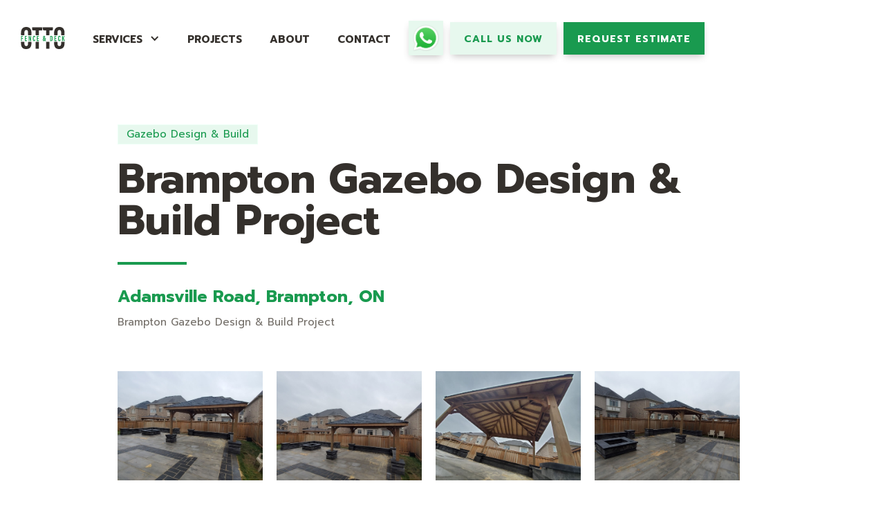

--- FILE ---
content_type: text/html
request_url: https://www.ottodeck.ca/project/brampton-gazebo-design-build-project-adamsville-road
body_size: 4186
content:
<!DOCTYPE html><!-- Last Published: Sun Jul 20 2025 19:30:17 GMT+0000 (Coordinated Universal Time) --><html data-wf-domain="www.ottodeck.ca" data-wf-page="5e9941a3e5296461c983b129" data-wf-site="5d48a2f2d6fddeb6ae53e8e1" data-wf-collection="5e9941a3e52964bf5583b138" data-wf-item-slug="brampton-gazebo-design-build-project-adamsville-road"><head><meta charset="utf-8"/><title>Brampton Gazebo Design &amp; Build Project | Otto Fence &amp; Deck</title><meta content="Brampton Gazebo Design &amp; Build Project | Adamsville Road, Brampton, ON - Gazebo Design &amp; Build" name="description"/><meta content="Brampton Gazebo Design &amp; Build Project | Otto Fence &amp; Deck" property="og:title"/><meta content="Brampton Gazebo Design &amp; Build Project | Adamsville Road, Brampton, ON - Gazebo Design &amp; Build" property="og:description"/><meta content="https://cdn.prod.website-files.com/5d48fa70d6fdde7ff655d91d/6253bc2498ae6e46854f523c_20211125_132523.jpg" property="og:image"/><meta content="Brampton Gazebo Design &amp; Build Project | Otto Fence &amp; Deck" property="twitter:title"/><meta content="Brampton Gazebo Design &amp; Build Project | Adamsville Road, Brampton, ON - Gazebo Design &amp; Build" property="twitter:description"/><meta content="https://cdn.prod.website-files.com/5d48fa70d6fdde7ff655d91d/6253bc2498ae6e46854f523c_20211125_132523.jpg" property="twitter:image"/><meta property="og:type" content="website"/><meta content="summary_large_image" name="twitter:card"/><meta content="width=device-width, initial-scale=1" name="viewport"/><meta content="0e8n9jERTDewHCFluXkzmGOHQZoYKpfJwZ6iwdpP5Fs" name="google-site-verification"/><link href="https://cdn.prod.website-files.com/5d48a2f2d6fddeb6ae53e8e1/css/otto-fence.webflow.shared.45f6f8f93.css" rel="stylesheet" type="text/css"/><link href="https://fonts.googleapis.com" rel="preconnect"/><link href="https://fonts.gstatic.com" rel="preconnect" crossorigin="anonymous"/><script src="https://ajax.googleapis.com/ajax/libs/webfont/1.6.26/webfont.js" type="text/javascript"></script><script type="text/javascript">WebFont.load({  google: {    families: ["Prompt:regular,700"]  }});</script><script type="text/javascript">!function(o,c){var n=c.documentElement,t=" w-mod-";n.className+=t+"js",("ontouchstart"in o||o.DocumentTouch&&c instanceof DocumentTouch)&&(n.className+=t+"touch")}(window,document);</script><link href="https://cdn.prod.website-files.com/5d48a2f2d6fddeb6ae53e8e1/5d5f4179f12523428fbc7652_32X32.png" rel="shortcut icon" type="image/x-icon"/><link href="https://cdn.prod.website-files.com/5d48a2f2d6fddeb6ae53e8e1/5d5f417ad453e82da29a1fc8_256x256.png" rel="apple-touch-icon"/><link href="https://ottodeck.ca/project/brampton-gazebo-design-build-project-adamsville-road" rel="canonical"/><script async="" src="https://www.googletagmanager.com/gtag/js?id=G-FGCTJFX864"></script><script type="text/javascript">window.dataLayer = window.dataLayer || [];function gtag(){dataLayer.push(arguments);}gtag('js', new Date());gtag('config', 'G-FGCTJFX864', {'anonymize_ip': false});</script><script type="text/javascript">!function(f,b,e,v,n,t,s){if(f.fbq)return;n=f.fbq=function(){n.callMethod?n.callMethod.apply(n,arguments):n.queue.push(arguments)};if(!f._fbq)f._fbq=n;n.push=n;n.loaded=!0;n.version='2.0';n.agent='plwebflow';n.queue=[];t=b.createElement(e);t.async=!0;t.src=v;s=b.getElementsByTagName(e)[0];s.parentNode.insertBefore(t,s)}(window,document,'script','https://connect.facebook.net/en_US/fbevents.js');fbq('init', '653002675261928');fbq('track', 'PageView');</script><!-- Google tag (gtag.js) -->
<script async src="https://www.googletagmanager.com/gtag/js?id=AW-10883424290"></script>
<script>
  window.dataLayer = window.dataLayer || [];
  function gtag(){dataLayer.push(arguments);}
  gtag('js', new Date());

  gtag('config', 'AW-10883424290');
</script>

<!-- Google Tag Manager -->
<script>(function(w,d,s,l,i){w[l]=w[l]||[];w[l].push({'gtm.start':
new Date().getTime(),event:'gtm.js'});var f=d.getElementsByTagName(s)[0],
j=d.createElement(s),dl=l!='dataLayer'?'&l='+l:'';j.async=true;j.src=
'https://www.googletagmanager.com/gtm.js?id='+i+dl;f.parentNode.insertBefore(j,f);
})(window,document,'script','dataLayer','GTM-TFDVQ33C');</script>
<!-- End Google Tag Manager --></head><body><div data-collapse="medium" data-animation="default" data-duration="300" data-easing="ease" data-easing2="ease" role="banner" class="navbar w-nav"><a href="/" class="brand w-nav-brand"></a><nav role="navigation" class="nav-menu w-nav-menu"><div data-delay="0" data-hover="false" class="nav-dropdown w-dropdown"><div class="nav-link drop w-dropdown-toggle"><div class="icon w-icon-dropdown-toggle"></div><div>Services</div></div><nav class="dropdown-list w-dropdown-list"><div class="w-dyn-list"><div role="list" class="services-dropdown w-dyn-items"><div role="listitem" class="services-dropdown-item w-dyn-item"><a href="/services/gazebo-design-build" class="services-link">Gazebo Design &amp; Build</a></div><div role="listitem" class="services-dropdown-item w-dyn-item"><a href="/services/building-permits" class="services-link">Building Permits</a></div><div role="listitem" class="services-dropdown-item w-dyn-item"><a href="/services/gate-design-build" class="services-link">Gate Design &amp; Build</a></div><div role="listitem" class="services-dropdown-item w-dyn-item"><a href="/services/pergola" class="services-link">Pergola Design &amp; Build</a></div><div role="listitem" class="services-dropdown-item w-dyn-item"><a href="/services/deck" class="services-link">Deck Design &amp; Build</a></div><div role="listitem" class="services-dropdown-item w-dyn-item"><a href="/services/fence" class="services-link">Fence Design &amp; Build</a></div><div role="listitem" class="services-dropdown-item w-dyn-item"><a href="/services/landscaping" class="services-link">Landscaping</a></div><div role="listitem" class="services-dropdown-item w-dyn-item"><a href="/services/hardscape" class="services-link">Hardscape</a></div><div role="listitem" class="services-dropdown-item w-dyn-item"><a href="/services/outdoor-furniture" class="services-link">Outdoor Furniture</a></div></div></div></nav></div><a href="/projects" class="nav-link w-nav-link">Projects</a><a href="/about" class="nav-link w-nav-link">About</a><a href="/contact" class="nav-link w-nav-link">Contact</a><div class="div-block-2"><a href="https://wa.me/16475627118?text=Hello%20there,%20my%20name%20is%20" target="_blank" class="button light-green whatsapp w-button"></a><a href="tel:+1(416)8462441" class="button light-green call w-button">Call Us Now</a><a href="/request-estimate" class="button w-button">Request Estimate</a></div></nav><div class="menu-button w-nav-button"><div class="icon-2 w-icon-nav-menu"></div></div></div><div class="section navbar-bg"></div><div class="section"><div class="container w-container"><a href="/services/gazebo-design-build" class="project-type">Gazebo Design &amp; Build</a><div class="big-title">Brampton Gazebo Design &amp; Build Project</div><div class="line"></div><h3>Adamsville Road, Brampton, ON</h3><div>Brampton Gazebo Design &amp; Build Project</div><div class="divider"></div><div class="project-photo-collection w-dyn-list"><script type="text/x-wf-template" id="wf-template-53770640-148f-21a4-ce4a-dbd8e16de454">%3Cdiv%20role%3D%22listitem%22%20class%3D%22w-dyn-item%20w-dyn-repeater-item%22%3E%3Ca%20href%3D%22%23%22%20class%3D%22w-inline-block%20w-lightbox%22%3E%3Cimg%20alt%3D%22%22%20src%3D%22https%3A%2F%2Fcdn.prod.website-files.com%2F5d48fa70d6fdde7ff655d91d%2F6253bc29268ddac70eb3b225_20211125_132521.jpg%22%20sizes%3D%22(max-width%3A%20479px)%2019vw%2C%20(max-width%3A%20991px)%2020vw%2C%2019vw%22%20srcset%3D%22https%3A%2F%2Fcdn.prod.website-files.com%2F5d48fa70d6fdde7ff655d91d%2F6253bc29268ddac70eb3b225_20211125_132521-p-500.jpeg%20500w%2C%20https%3A%2F%2Fcdn.prod.website-files.com%2F5d48fa70d6fdde7ff655d91d%2F6253bc29268ddac70eb3b225_20211125_132521-p-1080.jpeg%201080w%2C%20https%3A%2F%2Fcdn.prod.website-files.com%2F5d48fa70d6fdde7ff655d91d%2F6253bc29268ddac70eb3b225_20211125_132521.jpg%201440w%22%20class%3D%22project-image%22%2F%3E%3Cscript%20type%3D%22application%2Fjson%22%20class%3D%22w-json%22%3E%7B%0A%20%20%22items%22%3A%20%5B%0A%20%20%20%20%7B%0A%20%20%20%20%20%20%22url%22%3A%20%22https%3A%2F%2Fcdn.prod.website-files.com%2F5d48fa70d6fdde7ff655d91d%2F6253bc29268ddac70eb3b225_20211125_132521.jpg%22%2C%0A%20%20%20%20%20%20%22type%22%3A%20%22image%22%0A%20%20%20%20%7D%0A%20%20%5D%2C%0A%20%20%22group%22%3A%20%22Project%20Gallery%22%0A%7D%3C%2Fscript%3E%3C%2Fa%3E%3C%2Fdiv%3E</script><div role="list" class="project-photo-collection-list w-dyn-items"><div role="listitem" class="w-dyn-item w-dyn-repeater-item"><a href="#" class="w-inline-block w-lightbox"><img alt="" src="https://cdn.prod.website-files.com/5d48fa70d6fdde7ff655d91d/6253bc29268ddac70eb3b225_20211125_132521.jpg" sizes="(max-width: 479px) 19vw, (max-width: 991px) 20vw, 19vw" srcset="https://cdn.prod.website-files.com/5d48fa70d6fdde7ff655d91d/6253bc29268ddac70eb3b225_20211125_132521-p-500.jpeg 500w, https://cdn.prod.website-files.com/5d48fa70d6fdde7ff655d91d/6253bc29268ddac70eb3b225_20211125_132521-p-1080.jpeg 1080w, https://cdn.prod.website-files.com/5d48fa70d6fdde7ff655d91d/6253bc29268ddac70eb3b225_20211125_132521.jpg 1440w" class="project-image"/><script type="application/json" class="w-json">{
  "items": [
    {
      "url": "https://cdn.prod.website-files.com/5d48fa70d6fdde7ff655d91d/6253bc29268ddac70eb3b225_20211125_132521.jpg",
      "type": "image"
    }
  ],
  "group": "Project Gallery"
}</script></a></div><div role="listitem" class="w-dyn-item w-dyn-repeater-item"><a href="#" class="w-inline-block w-lightbox"><img alt="" src="https://cdn.prod.website-files.com/5d48fa70d6fdde7ff655d91d/6253bc2498ae6e46854f523c_20211125_132523.jpg" sizes="(max-width: 479px) 19vw, (max-width: 991px) 20vw, 19vw" srcset="https://cdn.prod.website-files.com/5d48fa70d6fdde7ff655d91d/6253bc2498ae6e46854f523c_20211125_132523-p-500.jpeg 500w, https://cdn.prod.website-files.com/5d48fa70d6fdde7ff655d91d/6253bc2498ae6e46854f523c_20211125_132523-p-1080.jpeg 1080w, https://cdn.prod.website-files.com/5d48fa70d6fdde7ff655d91d/6253bc2498ae6e46854f523c_20211125_132523.jpg 1440w" class="project-image"/><script type="application/json" class="w-json">{
  "items": [
    {
      "url": "https://cdn.prod.website-files.com/5d48fa70d6fdde7ff655d91d/6253bc2498ae6e46854f523c_20211125_132523.jpg",
      "type": "image"
    }
  ],
  "group": "Project Gallery"
}</script></a></div><div role="listitem" class="w-dyn-item w-dyn-repeater-item"><a href="#" class="w-inline-block w-lightbox"><img alt="" src="https://cdn.prod.website-files.com/5d48fa70d6fdde7ff655d91d/6253bc281d8623f703550210_20211125_132551.jpg" sizes="(max-width: 479px) 19vw, (max-width: 991px) 20vw, 19vw" srcset="https://cdn.prod.website-files.com/5d48fa70d6fdde7ff655d91d/6253bc281d8623f703550210_20211125_132551-p-1080.jpeg 1080w, https://cdn.prod.website-files.com/5d48fa70d6fdde7ff655d91d/6253bc281d8623f703550210_20211125_132551.jpg 1440w" class="project-image"/><script type="application/json" class="w-json">{
  "items": [
    {
      "url": "https://cdn.prod.website-files.com/5d48fa70d6fdde7ff655d91d/6253bc281d8623f703550210_20211125_132551.jpg",
      "type": "image"
    }
  ],
  "group": "Project Gallery"
}</script></a></div><div role="listitem" class="w-dyn-item w-dyn-repeater-item"><a href="#" class="w-inline-block w-lightbox"><img alt="" src="https://cdn.prod.website-files.com/5d48fa70d6fdde7ff655d91d/6253bc2822f2b8fac83963d5_20211125_132623.jpg" sizes="(max-width: 479px) 19vw, (max-width: 991px) 20vw, 19vw" srcset="https://cdn.prod.website-files.com/5d48fa70d6fdde7ff655d91d/6253bc2822f2b8fac83963d5_20211125_132623-p-500.jpeg 500w, https://cdn.prod.website-files.com/5d48fa70d6fdde7ff655d91d/6253bc2822f2b8fac83963d5_20211125_132623-p-1080.jpeg 1080w, https://cdn.prod.website-files.com/5d48fa70d6fdde7ff655d91d/6253bc2822f2b8fac83963d5_20211125_132623.jpg 1440w" class="project-image"/><script type="application/json" class="w-json">{
  "items": [
    {
      "url": "https://cdn.prod.website-files.com/5d48fa70d6fdde7ff655d91d/6253bc2822f2b8fac83963d5_20211125_132623.jpg",
      "type": "image"
    }
  ],
  "group": "Project Gallery"
}</script></a></div></div><div class="w-dyn-hide w-dyn-empty"><div>No items found.</div></div></div><div class="divider _80"></div><div class="cta-card"><div class="div-block-3"><div class="cta-title">Ready to bring your dream project to life?</div><div class="divider _20"></div><div class="text-block-2">Contact Otto Deck today for a free estimate. Our expert team will work with you every step of the way to ensure that your project is completed on time, within budget, and to your satisfaction. Don&#x27;t wait – get started on creating your perfect outdoor space today!</div></div><a href="/request-estimate" class="button light-green w-button">Request Free Estimate</a></div></div></div><div class="section"><div class="container w-container"><h2>Similar Projects</h2><div class="projects-list-wrapper w-dyn-list"><div role="list" class="projects-collection similar w-dyn-items"><div role="listitem" class="w-dyn-item"><a style="background-image:url(&quot;https://cdn.prod.website-files.com/5d48fa70d6fdde7ff655d91d/6418017950709211bbb8365e_20220718_143405.jpg&quot;)" href="/project/king-deck-design-build-project" class="projects-item w-inline-block"><div class="services-detail-wrapper"><h4 class="project-card-title">King Deck Design &amp; Build Project</h4><div class="project-location">King</div><div class="project-card-type">Gazebo Design &amp; Build</div></div></a></div><div role="listitem" class="w-dyn-item"><a style="background-image:url(&quot;https://cdn.prod.website-files.com/5d48fa70d6fdde7ff655d91d/641800e43c998507c71b4e2a_20220718_144224.jpg&quot;)" href="/project/king-gazebo-design-build-project" class="projects-item w-inline-block"><div class="services-detail-wrapper"><h4 class="project-card-title">King Gazebo Design &amp; Build Project</h4><div class="project-location">King</div><div class="project-card-type">Gazebo Design &amp; Build</div></div></a></div></div></div><a href="/projects" class="button w-button">SEE ALL PROJECTS</a></div></div><div class="footer"><div class="container w-container"><div class="footer-wrapper"><div class="footer-column"><img src="https://cdn.prod.website-files.com/5d48a2f2d6fddeb6ae53e8e1/5d48e9d18f3da13ac3ab5de9_otto_logo.svg" alt="" class="footer-logo"/><div class="copyright">Otto Fence &amp; Deck.<br/>All rights reserved. ©2023<br/>Built with ❤️ and 💪<br/></div></div><div class="footer-column"><a href="/services" class="footer-link">Services</a><a href="/projects" class="footer-link">Projects</a><a href="/about" class="footer-link">About</a><a href="/request-estimate" class="footer-link">Request Estimate</a><a href="/contact" class="footer-link">Contact</a></div><div class="footer-column"><div class="social-wrapper"><a href="https://www.facebook.com/ottodeck" target="_blank" class="social-link facebook w-inline-block"></a><a href="https://www.instagram.com/ottodeck/" target="_blank" class="social-link instagram w-inline-block"></a></div></div></div></div></div><script src="https://d3e54v103j8qbb.cloudfront.net/js/jquery-3.5.1.min.dc5e7f18c8.js?site=5d48a2f2d6fddeb6ae53e8e1" type="text/javascript" integrity="sha256-9/aliU8dGd2tb6OSsuzixeV4y/faTqgFtohetphbbj0=" crossorigin="anonymous"></script><script src="https://cdn.prod.website-files.com/5d48a2f2d6fddeb6ae53e8e1/js/webflow.schunk.39a0a0ab6988b5b4.js" type="text/javascript"></script><script src="https://cdn.prod.website-files.com/5d48a2f2d6fddeb6ae53e8e1/js/webflow.a4729d18.2f30a7571526f114.js" type="text/javascript"></script><!-- Google Tag Manager (noscript) -->
<noscript><iframe src="https://www.googletagmanager.com/ns.html?id=GTM-TFDVQ33C"
height="0" width="0" style="display:none;visibility:hidden"></iframe></noscript>
<!-- End Google Tag Manager (noscript) --></body></html>

--- FILE ---
content_type: text/css
request_url: https://cdn.prod.website-files.com/5d48a2f2d6fddeb6ae53e8e1/css/otto-fence.webflow.shared.45f6f8f93.css
body_size: 13957
content:
html {
  -webkit-text-size-adjust: 100%;
  -ms-text-size-adjust: 100%;
  font-family: sans-serif;
}

body {
  margin: 0;
}

article, aside, details, figcaption, figure, footer, header, hgroup, main, menu, nav, section, summary {
  display: block;
}

audio, canvas, progress, video {
  vertical-align: baseline;
  display: inline-block;
}

audio:not([controls]) {
  height: 0;
  display: none;
}

[hidden], template {
  display: none;
}

a {
  background-color: #0000;
}

a:active, a:hover {
  outline: 0;
}

abbr[title] {
  border-bottom: 1px dotted;
}

b, strong {
  font-weight: bold;
}

dfn {
  font-style: italic;
}

h1 {
  margin: .67em 0;
  font-size: 2em;
}

mark {
  color: #000;
  background: #ff0;
}

small {
  font-size: 80%;
}

sub, sup {
  vertical-align: baseline;
  font-size: 75%;
  line-height: 0;
  position: relative;
}

sup {
  top: -.5em;
}

sub {
  bottom: -.25em;
}

img {
  border: 0;
}

svg:not(:root) {
  overflow: hidden;
}

hr {
  box-sizing: content-box;
  height: 0;
}

pre {
  overflow: auto;
}

code, kbd, pre, samp {
  font-family: monospace;
  font-size: 1em;
}

button, input, optgroup, select, textarea {
  color: inherit;
  font: inherit;
  margin: 0;
}

button {
  overflow: visible;
}

button, select {
  text-transform: none;
}

button, html input[type="button"], input[type="reset"] {
  -webkit-appearance: button;
  cursor: pointer;
}

button[disabled], html input[disabled] {
  cursor: default;
}

button::-moz-focus-inner, input::-moz-focus-inner {
  border: 0;
  padding: 0;
}

input {
  line-height: normal;
}

input[type="checkbox"], input[type="radio"] {
  box-sizing: border-box;
  padding: 0;
}

input[type="number"]::-webkit-inner-spin-button, input[type="number"]::-webkit-outer-spin-button {
  height: auto;
}

input[type="search"] {
  -webkit-appearance: none;
}

input[type="search"]::-webkit-search-cancel-button, input[type="search"]::-webkit-search-decoration {
  -webkit-appearance: none;
}

legend {
  border: 0;
  padding: 0;
}

textarea {
  overflow: auto;
}

optgroup {
  font-weight: bold;
}

table {
  border-collapse: collapse;
  border-spacing: 0;
}

td, th {
  padding: 0;
}

@font-face {
  font-family: webflow-icons;
  src: url("[data-uri]") format("truetype");
  font-weight: normal;
  font-style: normal;
}

[class^="w-icon-"], [class*=" w-icon-"] {
  speak: none;
  font-variant: normal;
  text-transform: none;
  -webkit-font-smoothing: antialiased;
  -moz-osx-font-smoothing: grayscale;
  font-style: normal;
  font-weight: normal;
  line-height: 1;
  font-family: webflow-icons !important;
}

.w-icon-slider-right:before {
  content: "";
}

.w-icon-slider-left:before {
  content: "";
}

.w-icon-nav-menu:before {
  content: "";
}

.w-icon-arrow-down:before, .w-icon-dropdown-toggle:before {
  content: "";
}

.w-icon-file-upload-remove:before {
  content: "";
}

.w-icon-file-upload-icon:before {
  content: "";
}

* {
  box-sizing: border-box;
}

html {
  height: 100%;
}

body {
  color: #333;
  background-color: #fff;
  min-height: 100%;
  margin: 0;
  font-family: Arial, sans-serif;
  font-size: 14px;
  line-height: 20px;
}

img {
  vertical-align: middle;
  max-width: 100%;
  display: inline-block;
}

html.w-mod-touch * {
  background-attachment: scroll !important;
}

.w-block {
  display: block;
}

.w-inline-block {
  max-width: 100%;
  display: inline-block;
}

.w-clearfix:before, .w-clearfix:after {
  content: " ";
  grid-area: 1 / 1 / 2 / 2;
  display: table;
}

.w-clearfix:after {
  clear: both;
}

.w-hidden {
  display: none;
}

.w-button {
  color: #fff;
  line-height: inherit;
  cursor: pointer;
  background-color: #3898ec;
  border: 0;
  border-radius: 0;
  padding: 9px 15px;
  text-decoration: none;
  display: inline-block;
}

input.w-button {
  -webkit-appearance: button;
}

html[data-w-dynpage] [data-w-cloak] {
  color: #0000 !important;
}

.w-code-block {
  margin: unset;
}

pre.w-code-block code {
  all: inherit;
}

.w-optimization {
  display: contents;
}

.w-webflow-badge, .w-webflow-badge > img {
  box-sizing: unset;
  width: unset;
  height: unset;
  max-height: unset;
  max-width: unset;
  min-height: unset;
  min-width: unset;
  margin: unset;
  padding: unset;
  float: unset;
  clear: unset;
  border: unset;
  border-radius: unset;
  background: unset;
  background-image: unset;
  background-position: unset;
  background-size: unset;
  background-repeat: unset;
  background-origin: unset;
  background-clip: unset;
  background-attachment: unset;
  background-color: unset;
  box-shadow: unset;
  transform: unset;
  direction: unset;
  font-family: unset;
  font-weight: unset;
  color: unset;
  font-size: unset;
  line-height: unset;
  font-style: unset;
  font-variant: unset;
  text-align: unset;
  letter-spacing: unset;
  -webkit-text-decoration: unset;
  text-decoration: unset;
  text-indent: unset;
  text-transform: unset;
  list-style-type: unset;
  text-shadow: unset;
  vertical-align: unset;
  cursor: unset;
  white-space: unset;
  word-break: unset;
  word-spacing: unset;
  word-wrap: unset;
  transition: unset;
}

.w-webflow-badge {
  white-space: nowrap;
  cursor: pointer;
  box-shadow: 0 0 0 1px #0000001a, 0 1px 3px #0000001a;
  visibility: visible !important;
  opacity: 1 !important;
  z-index: 2147483647 !important;
  color: #aaadb0 !important;
  overflow: unset !important;
  background-color: #fff !important;
  border-radius: 3px !important;
  width: auto !important;
  height: auto !important;
  margin: 0 !important;
  padding: 6px !important;
  font-size: 12px !important;
  line-height: 14px !important;
  text-decoration: none !important;
  display: inline-block !important;
  position: fixed !important;
  inset: auto 12px 12px auto !important;
  transform: none !important;
}

.w-webflow-badge > img {
  position: unset;
  visibility: unset !important;
  opacity: 1 !important;
  vertical-align: middle !important;
  display: inline-block !important;
}

h1, h2, h3, h4, h5, h6 {
  margin-bottom: 10px;
  font-weight: bold;
}

h1 {
  margin-top: 20px;
  font-size: 38px;
  line-height: 44px;
}

h2 {
  margin-top: 20px;
  font-size: 32px;
  line-height: 36px;
}

h3 {
  margin-top: 20px;
  font-size: 24px;
  line-height: 30px;
}

h4 {
  margin-top: 10px;
  font-size: 18px;
  line-height: 24px;
}

h5 {
  margin-top: 10px;
  font-size: 14px;
  line-height: 20px;
}

h6 {
  margin-top: 10px;
  font-size: 12px;
  line-height: 18px;
}

p {
  margin-top: 0;
  margin-bottom: 10px;
}

blockquote {
  border-left: 5px solid #e2e2e2;
  margin: 0 0 10px;
  padding: 10px 20px;
  font-size: 18px;
  line-height: 22px;
}

figure {
  margin: 0 0 10px;
}

figcaption {
  text-align: center;
  margin-top: 5px;
}

ul, ol {
  margin-top: 0;
  margin-bottom: 10px;
  padding-left: 40px;
}

.w-list-unstyled {
  padding-left: 0;
  list-style: none;
}

.w-embed:before, .w-embed:after {
  content: " ";
  grid-area: 1 / 1 / 2 / 2;
  display: table;
}

.w-embed:after {
  clear: both;
}

.w-video {
  width: 100%;
  padding: 0;
  position: relative;
}

.w-video iframe, .w-video object, .w-video embed {
  border: none;
  width: 100%;
  height: 100%;
  position: absolute;
  top: 0;
  left: 0;
}

fieldset {
  border: 0;
  margin: 0;
  padding: 0;
}

button, [type="button"], [type="reset"] {
  cursor: pointer;
  -webkit-appearance: button;
  border: 0;
}

.w-form {
  margin: 0 0 15px;
}

.w-form-done {
  text-align: center;
  background-color: #ddd;
  padding: 20px;
  display: none;
}

.w-form-fail {
  background-color: #ffdede;
  margin-top: 10px;
  padding: 10px;
  display: none;
}

label {
  margin-bottom: 5px;
  font-weight: bold;
  display: block;
}

.w-input, .w-select {
  color: #333;
  vertical-align: middle;
  background-color: #fff;
  border: 1px solid #ccc;
  width: 100%;
  height: 38px;
  margin-bottom: 10px;
  padding: 8px 12px;
  font-size: 14px;
  line-height: 1.42857;
  display: block;
}

.w-input::placeholder, .w-select::placeholder {
  color: #999;
}

.w-input:focus, .w-select:focus {
  border-color: #3898ec;
  outline: 0;
}

.w-input[disabled], .w-select[disabled], .w-input[readonly], .w-select[readonly], fieldset[disabled] .w-input, fieldset[disabled] .w-select {
  cursor: not-allowed;
}

.w-input[disabled]:not(.w-input-disabled), .w-select[disabled]:not(.w-input-disabled), .w-input[readonly], .w-select[readonly], fieldset[disabled]:not(.w-input-disabled) .w-input, fieldset[disabled]:not(.w-input-disabled) .w-select {
  background-color: #eee;
}

textarea.w-input, textarea.w-select {
  height: auto;
}

.w-select {
  background-color: #f3f3f3;
}

.w-select[multiple] {
  height: auto;
}

.w-form-label {
  cursor: pointer;
  margin-bottom: 0;
  font-weight: normal;
  display: inline-block;
}

.w-radio {
  margin-bottom: 5px;
  padding-left: 20px;
  display: block;
}

.w-radio:before, .w-radio:after {
  content: " ";
  grid-area: 1 / 1 / 2 / 2;
  display: table;
}

.w-radio:after {
  clear: both;
}

.w-radio-input {
  float: left;
  margin: 3px 0 0 -20px;
  line-height: normal;
}

.w-file-upload {
  margin-bottom: 10px;
  display: block;
}

.w-file-upload-input {
  opacity: 0;
  z-index: -100;
  width: .1px;
  height: .1px;
  position: absolute;
  overflow: hidden;
}

.w-file-upload-default, .w-file-upload-uploading, .w-file-upload-success {
  color: #333;
  display: inline-block;
}

.w-file-upload-error {
  margin-top: 10px;
  display: block;
}

.w-file-upload-default.w-hidden, .w-file-upload-uploading.w-hidden, .w-file-upload-error.w-hidden, .w-file-upload-success.w-hidden {
  display: none;
}

.w-file-upload-uploading-btn {
  cursor: pointer;
  background-color: #fafafa;
  border: 1px solid #ccc;
  margin: 0;
  padding: 8px 12px;
  font-size: 14px;
  font-weight: normal;
  display: flex;
}

.w-file-upload-file {
  background-color: #fafafa;
  border: 1px solid #ccc;
  flex-grow: 1;
  justify-content: space-between;
  margin: 0;
  padding: 8px 9px 8px 11px;
  display: flex;
}

.w-file-upload-file-name {
  font-size: 14px;
  font-weight: normal;
  display: block;
}

.w-file-remove-link {
  cursor: pointer;
  width: auto;
  height: auto;
  margin-top: 3px;
  margin-left: 10px;
  padding: 3px;
  display: block;
}

.w-icon-file-upload-remove {
  margin: auto;
  font-size: 10px;
}

.w-file-upload-error-msg {
  color: #ea384c;
  padding: 2px 0;
  display: inline-block;
}

.w-file-upload-info {
  padding: 0 12px;
  line-height: 38px;
  display: inline-block;
}

.w-file-upload-label {
  cursor: pointer;
  background-color: #fafafa;
  border: 1px solid #ccc;
  margin: 0;
  padding: 8px 12px;
  font-size: 14px;
  font-weight: normal;
  display: inline-block;
}

.w-icon-file-upload-icon, .w-icon-file-upload-uploading {
  width: 20px;
  margin-right: 8px;
  display: inline-block;
}

.w-icon-file-upload-uploading {
  height: 20px;
}

.w-container {
  max-width: 940px;
  margin-left: auto;
  margin-right: auto;
}

.w-container:before, .w-container:after {
  content: " ";
  grid-area: 1 / 1 / 2 / 2;
  display: table;
}

.w-container:after {
  clear: both;
}

.w-container .w-row {
  margin-left: -10px;
  margin-right: -10px;
}

.w-row:before, .w-row:after {
  content: " ";
  grid-area: 1 / 1 / 2 / 2;
  display: table;
}

.w-row:after {
  clear: both;
}

.w-row .w-row {
  margin-left: 0;
  margin-right: 0;
}

.w-col {
  float: left;
  width: 100%;
  min-height: 1px;
  padding-left: 10px;
  padding-right: 10px;
  position: relative;
}

.w-col .w-col {
  padding-left: 0;
  padding-right: 0;
}

.w-col-1 {
  width: 8.33333%;
}

.w-col-2 {
  width: 16.6667%;
}

.w-col-3 {
  width: 25%;
}

.w-col-4 {
  width: 33.3333%;
}

.w-col-5 {
  width: 41.6667%;
}

.w-col-6 {
  width: 50%;
}

.w-col-7 {
  width: 58.3333%;
}

.w-col-8 {
  width: 66.6667%;
}

.w-col-9 {
  width: 75%;
}

.w-col-10 {
  width: 83.3333%;
}

.w-col-11 {
  width: 91.6667%;
}

.w-col-12 {
  width: 100%;
}

.w-hidden-main {
  display: none !important;
}

@media screen and (max-width: 991px) {
  .w-container {
    max-width: 728px;
  }

  .w-hidden-main {
    display: inherit !important;
  }

  .w-hidden-medium {
    display: none !important;
  }

  .w-col-medium-1 {
    width: 8.33333%;
  }

  .w-col-medium-2 {
    width: 16.6667%;
  }

  .w-col-medium-3 {
    width: 25%;
  }

  .w-col-medium-4 {
    width: 33.3333%;
  }

  .w-col-medium-5 {
    width: 41.6667%;
  }

  .w-col-medium-6 {
    width: 50%;
  }

  .w-col-medium-7 {
    width: 58.3333%;
  }

  .w-col-medium-8 {
    width: 66.6667%;
  }

  .w-col-medium-9 {
    width: 75%;
  }

  .w-col-medium-10 {
    width: 83.3333%;
  }

  .w-col-medium-11 {
    width: 91.6667%;
  }

  .w-col-medium-12 {
    width: 100%;
  }

  .w-col-stack {
    width: 100%;
    left: auto;
    right: auto;
  }
}

@media screen and (max-width: 767px) {
  .w-hidden-main, .w-hidden-medium {
    display: inherit !important;
  }

  .w-hidden-small {
    display: none !important;
  }

  .w-row, .w-container .w-row {
    margin-left: 0;
    margin-right: 0;
  }

  .w-col {
    width: 100%;
    left: auto;
    right: auto;
  }

  .w-col-small-1 {
    width: 8.33333%;
  }

  .w-col-small-2 {
    width: 16.6667%;
  }

  .w-col-small-3 {
    width: 25%;
  }

  .w-col-small-4 {
    width: 33.3333%;
  }

  .w-col-small-5 {
    width: 41.6667%;
  }

  .w-col-small-6 {
    width: 50%;
  }

  .w-col-small-7 {
    width: 58.3333%;
  }

  .w-col-small-8 {
    width: 66.6667%;
  }

  .w-col-small-9 {
    width: 75%;
  }

  .w-col-small-10 {
    width: 83.3333%;
  }

  .w-col-small-11 {
    width: 91.6667%;
  }

  .w-col-small-12 {
    width: 100%;
  }
}

@media screen and (max-width: 479px) {
  .w-container {
    max-width: none;
  }

  .w-hidden-main, .w-hidden-medium, .w-hidden-small {
    display: inherit !important;
  }

  .w-hidden-tiny {
    display: none !important;
  }

  .w-col {
    width: 100%;
  }

  .w-col-tiny-1 {
    width: 8.33333%;
  }

  .w-col-tiny-2 {
    width: 16.6667%;
  }

  .w-col-tiny-3 {
    width: 25%;
  }

  .w-col-tiny-4 {
    width: 33.3333%;
  }

  .w-col-tiny-5 {
    width: 41.6667%;
  }

  .w-col-tiny-6 {
    width: 50%;
  }

  .w-col-tiny-7 {
    width: 58.3333%;
  }

  .w-col-tiny-8 {
    width: 66.6667%;
  }

  .w-col-tiny-9 {
    width: 75%;
  }

  .w-col-tiny-10 {
    width: 83.3333%;
  }

  .w-col-tiny-11 {
    width: 91.6667%;
  }

  .w-col-tiny-12 {
    width: 100%;
  }
}

.w-widget {
  position: relative;
}

.w-widget-map {
  width: 100%;
  height: 400px;
}

.w-widget-map label {
  width: auto;
  display: inline;
}

.w-widget-map img {
  max-width: inherit;
}

.w-widget-map .gm-style-iw {
  text-align: center;
}

.w-widget-map .gm-style-iw > button {
  display: none !important;
}

.w-widget-twitter {
  overflow: hidden;
}

.w-widget-twitter-count-shim {
  vertical-align: top;
  text-align: center;
  background: #fff;
  border: 1px solid #758696;
  border-radius: 3px;
  width: 28px;
  height: 20px;
  display: inline-block;
  position: relative;
}

.w-widget-twitter-count-shim * {
  pointer-events: none;
  -webkit-user-select: none;
  user-select: none;
}

.w-widget-twitter-count-shim .w-widget-twitter-count-inner {
  text-align: center;
  color: #999;
  font-family: serif;
  font-size: 15px;
  line-height: 12px;
  position: relative;
}

.w-widget-twitter-count-shim .w-widget-twitter-count-clear {
  display: block;
  position: relative;
}

.w-widget-twitter-count-shim.w--large {
  width: 36px;
  height: 28px;
}

.w-widget-twitter-count-shim.w--large .w-widget-twitter-count-inner {
  font-size: 18px;
  line-height: 18px;
}

.w-widget-twitter-count-shim:not(.w--vertical) {
  margin-left: 5px;
  margin-right: 8px;
}

.w-widget-twitter-count-shim:not(.w--vertical).w--large {
  margin-left: 6px;
}

.w-widget-twitter-count-shim:not(.w--vertical):before, .w-widget-twitter-count-shim:not(.w--vertical):after {
  content: " ";
  pointer-events: none;
  border: solid #0000;
  width: 0;
  height: 0;
  position: absolute;
  top: 50%;
  left: 0;
}

.w-widget-twitter-count-shim:not(.w--vertical):before {
  border-width: 4px;
  border-color: #75869600 #5d6c7b #75869600 #75869600;
  margin-top: -4px;
  margin-left: -9px;
}

.w-widget-twitter-count-shim:not(.w--vertical).w--large:before {
  border-width: 5px;
  margin-top: -5px;
  margin-left: -10px;
}

.w-widget-twitter-count-shim:not(.w--vertical):after {
  border-width: 4px;
  border-color: #fff0 #fff #fff0 #fff0;
  margin-top: -4px;
  margin-left: -8px;
}

.w-widget-twitter-count-shim:not(.w--vertical).w--large:after {
  border-width: 5px;
  margin-top: -5px;
  margin-left: -9px;
}

.w-widget-twitter-count-shim.w--vertical {
  width: 61px;
  height: 33px;
  margin-bottom: 8px;
}

.w-widget-twitter-count-shim.w--vertical:before, .w-widget-twitter-count-shim.w--vertical:after {
  content: " ";
  pointer-events: none;
  border: solid #0000;
  width: 0;
  height: 0;
  position: absolute;
  top: 100%;
  left: 50%;
}

.w-widget-twitter-count-shim.w--vertical:before {
  border-width: 5px;
  border-color: #5d6c7b #75869600 #75869600;
  margin-left: -5px;
}

.w-widget-twitter-count-shim.w--vertical:after {
  border-width: 4px;
  border-color: #fff #fff0 #fff0;
  margin-left: -4px;
}

.w-widget-twitter-count-shim.w--vertical .w-widget-twitter-count-inner {
  font-size: 18px;
  line-height: 22px;
}

.w-widget-twitter-count-shim.w--vertical.w--large {
  width: 76px;
}

.w-background-video {
  color: #fff;
  height: 500px;
  position: relative;
  overflow: hidden;
}

.w-background-video > video {
  object-fit: cover;
  z-index: -100;
  background-position: 50%;
  background-size: cover;
  width: 100%;
  height: 100%;
  margin: auto;
  position: absolute;
  inset: -100%;
}

.w-background-video > video::-webkit-media-controls-start-playback-button {
  -webkit-appearance: none;
  display: none !important;
}

.w-background-video--control {
  background-color: #0000;
  padding: 0;
  position: absolute;
  bottom: 1em;
  right: 1em;
}

.w-background-video--control > [hidden] {
  display: none !important;
}

.w-slider {
  text-align: center;
  clear: both;
  -webkit-tap-highlight-color: #0000;
  tap-highlight-color: #0000;
  background: #ddd;
  height: 300px;
  position: relative;
}

.w-slider-mask {
  z-index: 1;
  white-space: nowrap;
  height: 100%;
  display: block;
  position: relative;
  left: 0;
  right: 0;
  overflow: hidden;
}

.w-slide {
  vertical-align: top;
  white-space: normal;
  text-align: left;
  width: 100%;
  height: 100%;
  display: inline-block;
  position: relative;
}

.w-slider-nav {
  z-index: 2;
  text-align: center;
  -webkit-tap-highlight-color: #0000;
  tap-highlight-color: #0000;
  height: 40px;
  margin: auto;
  padding-top: 10px;
  position: absolute;
  inset: auto 0 0;
}

.w-slider-nav.w-round > div {
  border-radius: 100%;
}

.w-slider-nav.w-num > div {
  font-size: inherit;
  line-height: inherit;
  width: auto;
  height: auto;
  padding: .2em .5em;
}

.w-slider-nav.w-shadow > div {
  box-shadow: 0 0 3px #3336;
}

.w-slider-nav-invert {
  color: #fff;
}

.w-slider-nav-invert > div {
  background-color: #2226;
}

.w-slider-nav-invert > div.w-active {
  background-color: #222;
}

.w-slider-dot {
  cursor: pointer;
  background-color: #fff6;
  width: 1em;
  height: 1em;
  margin: 0 3px .5em;
  transition: background-color .1s, color .1s;
  display: inline-block;
  position: relative;
}

.w-slider-dot.w-active {
  background-color: #fff;
}

.w-slider-dot:focus {
  outline: none;
  box-shadow: 0 0 0 2px #fff;
}

.w-slider-dot:focus.w-active {
  box-shadow: none;
}

.w-slider-arrow-left, .w-slider-arrow-right {
  cursor: pointer;
  color: #fff;
  -webkit-tap-highlight-color: #0000;
  tap-highlight-color: #0000;
  -webkit-user-select: none;
  user-select: none;
  width: 80px;
  margin: auto;
  font-size: 40px;
  position: absolute;
  inset: 0;
  overflow: hidden;
}

.w-slider-arrow-left [class^="w-icon-"], .w-slider-arrow-right [class^="w-icon-"], .w-slider-arrow-left [class*=" w-icon-"], .w-slider-arrow-right [class*=" w-icon-"] {
  position: absolute;
}

.w-slider-arrow-left:focus, .w-slider-arrow-right:focus {
  outline: 0;
}

.w-slider-arrow-left {
  z-index: 3;
  right: auto;
}

.w-slider-arrow-right {
  z-index: 4;
  left: auto;
}

.w-icon-slider-left, .w-icon-slider-right {
  width: 1em;
  height: 1em;
  margin: auto;
  inset: 0;
}

.w-slider-aria-label {
  clip: rect(0 0 0 0);
  border: 0;
  width: 1px;
  height: 1px;
  margin: -1px;
  padding: 0;
  position: absolute;
  overflow: hidden;
}

.w-slider-force-show {
  display: block !important;
}

.w-dropdown {
  text-align: left;
  z-index: 900;
  margin-left: auto;
  margin-right: auto;
  display: inline-block;
  position: relative;
}

.w-dropdown-btn, .w-dropdown-toggle, .w-dropdown-link {
  vertical-align: top;
  color: #222;
  text-align: left;
  white-space: nowrap;
  margin-left: auto;
  margin-right: auto;
  padding: 20px;
  text-decoration: none;
  position: relative;
}

.w-dropdown-toggle {
  -webkit-user-select: none;
  user-select: none;
  cursor: pointer;
  padding-right: 40px;
  display: inline-block;
}

.w-dropdown-toggle:focus {
  outline: 0;
}

.w-icon-dropdown-toggle {
  width: 1em;
  height: 1em;
  margin: auto 20px auto auto;
  position: absolute;
  top: 0;
  bottom: 0;
  right: 0;
}

.w-dropdown-list {
  background: #ddd;
  min-width: 100%;
  display: none;
  position: absolute;
}

.w-dropdown-list.w--open {
  display: block;
}

.w-dropdown-link {
  color: #222;
  padding: 10px 20px;
  display: block;
}

.w-dropdown-link.w--current {
  color: #0082f3;
}

.w-dropdown-link:focus {
  outline: 0;
}

@media screen and (max-width: 767px) {
  .w-nav-brand {
    padding-left: 10px;
  }
}

.w-lightbox-backdrop {
  cursor: auto;
  letter-spacing: normal;
  text-indent: 0;
  text-shadow: none;
  text-transform: none;
  visibility: visible;
  white-space: normal;
  word-break: normal;
  word-spacing: normal;
  word-wrap: normal;
  color: #fff;
  text-align: center;
  z-index: 2000;
  opacity: 0;
  -webkit-user-select: none;
  -moz-user-select: none;
  -webkit-tap-highlight-color: transparent;
  background: #000000e6;
  outline: 0;
  font-family: Helvetica Neue, Helvetica, Ubuntu, Segoe UI, Verdana, sans-serif;
  font-size: 17px;
  font-style: normal;
  font-weight: 300;
  line-height: 1.2;
  list-style: disc;
  position: fixed;
  inset: 0;
  -webkit-transform: translate(0);
}

.w-lightbox-backdrop, .w-lightbox-container {
  -webkit-overflow-scrolling: touch;
  height: 100%;
  overflow: auto;
}

.w-lightbox-content {
  height: 100vh;
  position: relative;
  overflow: hidden;
}

.w-lightbox-view {
  opacity: 0;
  width: 100vw;
  height: 100vh;
  position: absolute;
}

.w-lightbox-view:before {
  content: "";
  height: 100vh;
}

.w-lightbox-group, .w-lightbox-group .w-lightbox-view, .w-lightbox-group .w-lightbox-view:before {
  height: 86vh;
}

.w-lightbox-frame, .w-lightbox-view:before {
  vertical-align: middle;
  display: inline-block;
}

.w-lightbox-figure {
  margin: 0;
  position: relative;
}

.w-lightbox-group .w-lightbox-figure {
  cursor: pointer;
}

.w-lightbox-img {
  width: auto;
  max-width: none;
  height: auto;
}

.w-lightbox-image {
  float: none;
  max-width: 100vw;
  max-height: 100vh;
  display: block;
}

.w-lightbox-group .w-lightbox-image {
  max-height: 86vh;
}

.w-lightbox-caption {
  text-align: left;
  text-overflow: ellipsis;
  white-space: nowrap;
  background: #0006;
  padding: .5em 1em;
  position: absolute;
  bottom: 0;
  left: 0;
  right: 0;
  overflow: hidden;
}

.w-lightbox-embed {
  width: 100%;
  height: 100%;
  position: absolute;
  inset: 0;
}

.w-lightbox-control {
  cursor: pointer;
  background-position: center;
  background-repeat: no-repeat;
  background-size: 24px;
  width: 4em;
  transition: all .3s;
  position: absolute;
  top: 0;
}

.w-lightbox-left {
  background-image: url("[data-uri]");
  display: none;
  bottom: 0;
  left: 0;
}

.w-lightbox-right {
  background-image: url("[data-uri]");
  display: none;
  bottom: 0;
  right: 0;
}

.w-lightbox-close {
  background-image: url("[data-uri]");
  background-size: 18px;
  height: 2.6em;
  right: 0;
}

.w-lightbox-strip {
  white-space: nowrap;
  padding: 0 1vh;
  line-height: 0;
  position: absolute;
  bottom: 0;
  left: 0;
  right: 0;
  overflow: auto hidden;
}

.w-lightbox-item {
  box-sizing: content-box;
  cursor: pointer;
  width: 10vh;
  padding: 2vh 1vh;
  display: inline-block;
  -webkit-transform: translate3d(0, 0, 0);
}

.w-lightbox-active {
  opacity: .3;
}

.w-lightbox-thumbnail {
  background: #222;
  height: 10vh;
  position: relative;
  overflow: hidden;
}

.w-lightbox-thumbnail-image {
  position: absolute;
  top: 0;
  left: 0;
}

.w-lightbox-thumbnail .w-lightbox-tall {
  width: 100%;
  top: 50%;
  transform: translate(0, -50%);
}

.w-lightbox-thumbnail .w-lightbox-wide {
  height: 100%;
  left: 50%;
  transform: translate(-50%);
}

.w-lightbox-spinner {
  box-sizing: border-box;
  border: 5px solid #0006;
  border-radius: 50%;
  width: 40px;
  height: 40px;
  margin-top: -20px;
  margin-left: -20px;
  animation: .8s linear infinite spin;
  position: absolute;
  top: 50%;
  left: 50%;
}

.w-lightbox-spinner:after {
  content: "";
  border: 3px solid #0000;
  border-bottom-color: #fff;
  border-radius: 50%;
  position: absolute;
  inset: -4px;
}

.w-lightbox-hide {
  display: none;
}

.w-lightbox-noscroll {
  overflow: hidden;
}

@media (min-width: 768px) {
  .w-lightbox-content {
    height: 96vh;
    margin-top: 2vh;
  }

  .w-lightbox-view, .w-lightbox-view:before {
    height: 96vh;
  }

  .w-lightbox-group, .w-lightbox-group .w-lightbox-view, .w-lightbox-group .w-lightbox-view:before {
    height: 84vh;
  }

  .w-lightbox-image {
    max-width: 96vw;
    max-height: 96vh;
  }

  .w-lightbox-group .w-lightbox-image {
    max-width: 82.3vw;
    max-height: 84vh;
  }

  .w-lightbox-left, .w-lightbox-right {
    opacity: .5;
    display: block;
  }

  .w-lightbox-close {
    opacity: .8;
  }

  .w-lightbox-control:hover {
    opacity: 1;
  }
}

.w-lightbox-inactive, .w-lightbox-inactive:hover {
  opacity: 0;
}

.w-richtext:before, .w-richtext:after {
  content: " ";
  grid-area: 1 / 1 / 2 / 2;
  display: table;
}

.w-richtext:after {
  clear: both;
}

.w-richtext[contenteditable="true"]:before, .w-richtext[contenteditable="true"]:after {
  white-space: initial;
}

.w-richtext ol, .w-richtext ul {
  overflow: hidden;
}

.w-richtext .w-richtext-figure-selected.w-richtext-figure-type-video div:after, .w-richtext .w-richtext-figure-selected[data-rt-type="video"] div:after, .w-richtext .w-richtext-figure-selected.w-richtext-figure-type-image div, .w-richtext .w-richtext-figure-selected[data-rt-type="image"] div {
  outline: 2px solid #2895f7;
}

.w-richtext figure.w-richtext-figure-type-video > div:after, .w-richtext figure[data-rt-type="video"] > div:after {
  content: "";
  display: none;
  position: absolute;
  inset: 0;
}

.w-richtext figure {
  max-width: 60%;
  position: relative;
}

.w-richtext figure > div:before {
  cursor: default !important;
}

.w-richtext figure img {
  width: 100%;
}

.w-richtext figure figcaption.w-richtext-figcaption-placeholder {
  opacity: .6;
}

.w-richtext figure div {
  color: #0000;
  font-size: 0;
}

.w-richtext figure.w-richtext-figure-type-image, .w-richtext figure[data-rt-type="image"] {
  display: table;
}

.w-richtext figure.w-richtext-figure-type-image > div, .w-richtext figure[data-rt-type="image"] > div {
  display: inline-block;
}

.w-richtext figure.w-richtext-figure-type-image > figcaption, .w-richtext figure[data-rt-type="image"] > figcaption {
  caption-side: bottom;
  display: table-caption;
}

.w-richtext figure.w-richtext-figure-type-video, .w-richtext figure[data-rt-type="video"] {
  width: 60%;
  height: 0;
}

.w-richtext figure.w-richtext-figure-type-video iframe, .w-richtext figure[data-rt-type="video"] iframe {
  width: 100%;
  height: 100%;
  position: absolute;
  top: 0;
  left: 0;
}

.w-richtext figure.w-richtext-figure-type-video > div, .w-richtext figure[data-rt-type="video"] > div {
  width: 100%;
}

.w-richtext figure.w-richtext-align-center {
  clear: both;
  margin-left: auto;
  margin-right: auto;
}

.w-richtext figure.w-richtext-align-center.w-richtext-figure-type-image > div, .w-richtext figure.w-richtext-align-center[data-rt-type="image"] > div {
  max-width: 100%;
}

.w-richtext figure.w-richtext-align-normal {
  clear: both;
}

.w-richtext figure.w-richtext-align-fullwidth {
  text-align: center;
  clear: both;
  width: 100%;
  max-width: 100%;
  margin-left: auto;
  margin-right: auto;
  display: block;
}

.w-richtext figure.w-richtext-align-fullwidth > div {
  padding-bottom: inherit;
  display: inline-block;
}

.w-richtext figure.w-richtext-align-fullwidth > figcaption {
  display: block;
}

.w-richtext figure.w-richtext-align-floatleft {
  float: left;
  clear: none;
  margin-right: 15px;
}

.w-richtext figure.w-richtext-align-floatright {
  float: right;
  clear: none;
  margin-left: 15px;
}

.w-nav {
  z-index: 1000;
  background: #ddd;
  position: relative;
}

.w-nav:before, .w-nav:after {
  content: " ";
  grid-area: 1 / 1 / 2 / 2;
  display: table;
}

.w-nav:after {
  clear: both;
}

.w-nav-brand {
  float: left;
  color: #333;
  text-decoration: none;
  position: relative;
}

.w-nav-link {
  vertical-align: top;
  color: #222;
  text-align: left;
  margin-left: auto;
  margin-right: auto;
  padding: 20px;
  text-decoration: none;
  display: inline-block;
  position: relative;
}

.w-nav-link.w--current {
  color: #0082f3;
}

.w-nav-menu {
  float: right;
  position: relative;
}

[data-nav-menu-open] {
  text-align: center;
  background: #c8c8c8;
  min-width: 200px;
  position: absolute;
  top: 100%;
  left: 0;
  right: 0;
  overflow: visible;
  display: block !important;
}

.w--nav-link-open {
  display: block;
  position: relative;
}

.w-nav-overlay {
  width: 100%;
  display: none;
  position: absolute;
  top: 100%;
  left: 0;
  right: 0;
  overflow: hidden;
}

.w-nav-overlay [data-nav-menu-open] {
  top: 0;
}

.w-nav[data-animation="over-left"] .w-nav-overlay {
  width: auto;
}

.w-nav[data-animation="over-left"] .w-nav-overlay, .w-nav[data-animation="over-left"] [data-nav-menu-open] {
  z-index: 1;
  top: 0;
  right: auto;
}

.w-nav[data-animation="over-right"] .w-nav-overlay {
  width: auto;
}

.w-nav[data-animation="over-right"] .w-nav-overlay, .w-nav[data-animation="over-right"] [data-nav-menu-open] {
  z-index: 1;
  top: 0;
  left: auto;
}

.w-nav-button {
  float: right;
  cursor: pointer;
  -webkit-tap-highlight-color: #0000;
  tap-highlight-color: #0000;
  -webkit-user-select: none;
  user-select: none;
  padding: 18px;
  font-size: 24px;
  display: none;
  position: relative;
}

.w-nav-button:focus {
  outline: 0;
}

.w-nav-button.w--open {
  color: #fff;
  background-color: #c8c8c8;
}

.w-nav[data-collapse="all"] .w-nav-menu {
  display: none;
}

.w-nav[data-collapse="all"] .w-nav-button, .w--nav-dropdown-open, .w--nav-dropdown-toggle-open {
  display: block;
}

.w--nav-dropdown-list-open {
  position: static;
}

@media screen and (max-width: 991px) {
  .w-nav[data-collapse="medium"] .w-nav-menu {
    display: none;
  }

  .w-nav[data-collapse="medium"] .w-nav-button {
    display: block;
  }
}

@media screen and (max-width: 767px) {
  .w-nav[data-collapse="small"] .w-nav-menu {
    display: none;
  }

  .w-nav[data-collapse="small"] .w-nav-button {
    display: block;
  }

  .w-nav-brand {
    padding-left: 10px;
  }
}

@media screen and (max-width: 479px) {
  .w-nav[data-collapse="tiny"] .w-nav-menu {
    display: none;
  }

  .w-nav[data-collapse="tiny"] .w-nav-button {
    display: block;
  }
}

.w-tabs {
  position: relative;
}

.w-tabs:before, .w-tabs:after {
  content: " ";
  grid-area: 1 / 1 / 2 / 2;
  display: table;
}

.w-tabs:after {
  clear: both;
}

.w-tab-menu {
  position: relative;
}

.w-tab-link {
  vertical-align: top;
  text-align: left;
  cursor: pointer;
  color: #222;
  background-color: #ddd;
  padding: 9px 30px;
  text-decoration: none;
  display: inline-block;
  position: relative;
}

.w-tab-link.w--current {
  background-color: #c8c8c8;
}

.w-tab-link:focus {
  outline: 0;
}

.w-tab-content {
  display: block;
  position: relative;
  overflow: hidden;
}

.w-tab-pane {
  display: none;
  position: relative;
}

.w--tab-active {
  display: block;
}

@media screen and (max-width: 479px) {
  .w-tab-link {
    display: block;
  }
}

.w-ix-emptyfix:after {
  content: "";
}

@keyframes spin {
  0% {
    transform: rotate(0);
  }

  100% {
    transform: rotate(360deg);
  }
}

.w-dyn-empty {
  background-color: #ddd;
  padding: 10px;
}

.w-dyn-hide, .w-dyn-bind-empty, .w-condition-invisible {
  display: none !important;
}

.wf-layout-layout {
  display: grid;
}

:root {
  --dark-grey: #746f69;
  --black-2: #34302c;
  --sea-green: #199a4f;
  --goldenrod: #edb620;
  --white: white;
  --honeydew: #e7f8ee;
  --old-lace: #faf3e1;
  --white-smoke: #f5f2ef;
  --black: black;
}

.w-layout-grid {
  grid-row-gap: 16px;
  grid-column-gap: 16px;
  grid-template-rows: auto auto;
  grid-template-columns: 1fr 1fr;
  grid-auto-columns: 1fr;
  display: grid;
}

body {
  color: var(--dark-grey);
  font-family: Prompt, sans-serif;
  font-size: 15px;
  font-weight: 400;
  line-height: 140%;
}

h1 {
  color: var(--black-2);
  margin-top: 20px;
  margin-bottom: 10px;
  font-size: 42px;
  font-weight: 700;
  line-height: 140%;
}

h2 {
  color: var(--sea-green);
  margin-top: 20px;
  margin-bottom: 10px;
  font-size: 34px;
  font-weight: 700;
  line-height: 140%;
}

h3 {
  color: var(--sea-green);
  margin-top: 20px;
  margin-bottom: 10px;
  font-size: 24px;
  font-weight: 700;
  line-height: 140%;
}

h4 {
  color: var(--sea-green);
  margin-top: 20px;
  font-size: 22px;
  font-weight: 400;
  line-height: 140%;
}

p {
  margin-bottom: 10px;
}

a {
  color: var(--sea-green);
  text-decoration: underline;
}

label {
  color: #746f6980;
  font-weight: 400;
}

blockquote {
  border-left: 3px solid var(--goldenrod);
  margin-top: 20px;
  margin-bottom: 10px;
  padding: 10px 20px;
}

.ui-kit-container {
  padding-top: 10px;
  padding-bottom: 10px;
}

.button {
  background-color: var(--sea-green);
  color: var(--white);
  text-align: center;
  letter-spacing: 1px;
  text-transform: uppercase;
  border: 4px solid #fff0;
  border-radius: 0;
  flex: none;
  margin-top: 10px;
  margin-bottom: 10px;
  margin-right: 10px;
  padding: 11px 16px 9px;
  font-size: 14px;
  font-weight: 700;
  line-height: 140%;
  transition: all .3s;
  transform: scale(1);
  box-shadow: 0 5px 10px -3px #34302c4d;
}

.button:hover {
  border-color: #ffffff38;
  transform: scale(1.04);
  box-shadow: 0 15px 20px -4px #34302c4d;
}

.button:active {
  transform: scale(1.02);
  box-shadow: 0 10px 15px -4px #34302c4d;
}

.button.azure {
  color: #34c28e;
  background-color: #eefff7;
  border-color: #34c2a50d;
  box-shadow: 0 7px 20px -5px #34c2a566;
}

.button.azure:hover {
  box-shadow: 0 18px 40px -8px #34c2a5cc;
}

.button.teal {
  color: #eefff7;
  background-color: #34c28e;
  border-color: #02472a0d;
  box-shadow: 0 7px 20px -5px #34c2a599;
}

.button.teal:hover {
  box-shadow: 0 18px 40px -8px #34c2a5cc;
}

.button.dark-green {
  color: #fff7ee;
  background-color: #02472a;
  border-color: #4536290d;
  box-shadow: 0 7px 20px -5px #02472a99;
}

.button.dark-green:hover {
  box-shadow: 0 18px 40px -8px #02472acc;
}

.button._404 {
  margin-top: 20px;
  margin-right: 0;
}

.button.yellow {
  background-color: var(--goldenrod);
}

.button.light-green {
  background-color: var(--honeydew);
  color: var(--sea-green);
  border-color: #199a4f00;
}

.button.light-green:hover {
  border-color: #199a4f38;
}

.button.light-yellow {
  background-color: var(--old-lace);
  color: var(--goldenrod);
  border-color: #edb62000;
}

.button.light-yellow:hover {
  border-color: #edb62038;
}

.navbar {
  background-color: #fffc;
  align-items: center;
  padding: 20px 30px;
  display: flex;
  position: absolute;
  inset: 0% 0% auto;
}

.brand {
  background-image: url("https://cdn.prod.website-files.com/5d48a2f2d6fddeb6ae53e8e1/5e9952fa531fea1ae30214c1_otto_logo.svg");
  background-position: 50%;
  background-repeat: no-repeat;
  background-size: contain;
  width: 70px;
  height: 40px;
  margin-right: 20px;
}

.nav-menu {
  align-items: center;
  width: 100%;
  display: flex;
}

.nav-link {
  color: var(--black-2);
  text-transform: uppercase;
  flex-direction: column;
  justify-content: center;
  align-items: center;
  margin-left: 0;
  margin-right: 0;
  padding-bottom: 16px;
  font-weight: 700;
  transition: all .3s;
}

.nav-link:hover {
  background-color: #ffffff80;
}

.nav-link:active {
  background-color: #ffffffb3;
}

.nav-link:focus {
  color: var(--sea-green);
  background-color: #ffffff80;
}

.nav-link.w--current {
  color: var(--sea-green);
}

.nav-link.estimate {
  background-color: var(--sea-green);
  color: var(--white);
  margin-left: 0;
  margin-right: 0;
}

.nav-link.drop {
  margin-right: 0;
  padding-right: 35px;
}

.nav-link.call {
  border: 3px solid var(--sea-green);
  margin-left: auto;
  margin-right: 20px;
  padding-top: 16px;
  padding-bottom: 16px;
}

.logo {
  width: 100%;
  height: 100%;
}

.text-field {
  background-color: var(--white-smoke);
  border: 1px #000;
  height: 52px;
  margin-bottom: 20px;
  font-size: 18px;
  line-height: 140%;
  transition: all .3s;
  box-shadow: 0 3px 5px -2px #34302c4d;
}

.text-field:hover {
  color: var(--black-2);
  box-shadow: 0 6px 10px -3px #34302c4d;
}

.text-field::placeholder {
  color: var(--dark-grey);
}

.field-label {
  font-size: 14px;
}

.seperator {
  height: 40px;
}

.review-section {
  flex-direction: column;
  justify-content: center;
  align-items: center;
  padding: 60px 5%;
  display: flex;
}

.review-collection {
  grid-column-gap: 20px;
  grid-row-gap: 20px;
  flex-direction: row;
  grid-template-rows: auto;
  grid-template-columns: 1fr 1fr 1fr;
  grid-auto-columns: 1fr;
  align-items: flex-start;
}

.review-card {
  background-color: var(--sea-green);
  box-shadow: none;
  color: var(--white);
  margin-left: -60px;
  margin-right: -60px;
  padding: 20px 70px 30px;
}

.review-item {
  flex: none;
  margin-bottom: 30px;
}

.review-text {
  border-bottom: 1px solid #fff7ee;
  padding-bottom: 10px;
}

.review-date {
  margin-top: 10px;
}

.services-section {
  flex-direction: column;
  justify-content: center;
  align-items: center;
  padding: 60px 5%;
  display: flex;
}

.service-icon {
  width: 100px;
  margin-right: 10px;
}

.services-collection-list {
  max-width: 1080px;
  margin-top: 20px;
  padding-top: 30px;
}

.services-item {
  text-align: left;
  flex-direction: column;
}

.our-way-section {
  flex-direction: column;
  justify-content: center;
  align-items: center;
  padding: 60px 5%;
  display: flex;
}

.way-column {
  flex-direction: column;
  align-items: flex-start;
  width: 100%;
  padding-left: 30px;
  padding-right: 30px;
  display: flex;
}

.way-row {
  color: #fff;
  background-color: #34c28e;
  background-image: linear-gradient(#34c28ecc, #34c28ecc), url("https://cdn.prod.website-files.com/5d48a2f2d6fddeb6ae53e8e1/5d4f31c78ab9f57bfc0a2263_design.png");
  background-position: 0 0, 50%;
  background-repeat: repeat, no-repeat;
  background-size: auto, cover;
  border-radius: 24px;
  flex-direction: row;
  justify-content: center;
  align-items: center;
  width: 100%;
  margin-top: 10px;
  margin-bottom: 10px;
  padding: 35px 20px;
  display: flex;
}

.way-row.blue {
  background-color: #19bde2;
  background-image: linear-gradient(#19bde2cc, #19bde2cc), url("https://cdn.prod.website-files.com/5d48a2f2d6fddeb6ae53e8e1/5d4f31c78620aed5af430a88_build.png");
  background-position: 0 0, 50%;
  background-repeat: repeat, no-repeat;
  background-size: auto, cover;
}

.way-row.purple {
  background-color: #7d2fe2;
  background-image: linear-gradient(#7d2fe2cc, #7d2fe2cc), url("https://cdn.prod.website-files.com/5d48a2f2d6fddeb6ae53e8e1/5d4f31c82108a94943cda1ab_sustain.png");
  background-position: 0 0, 50%;
  background-repeat: repeat, no-repeat;
  background-size: auto, cover;
}

.way-icons {
  width: 70px;
  margin-right: 10px;
}

.arrow-wrapper {
  background-color: #fff;
  border-radius: 12px;
  justify-content: center;
  align-self: center;
  align-items: center;
  width: 74px;
  margin-top: -17px;
  margin-bottom: -17px;
  padding-top: 8px;
  padding-bottom: 8px;
  display: flex;
  position: relative;
  box-shadow: 0 7px 30px -5px #4536294d;
}

.arrow-1 {
  background-color: #dbdbdb;
  border-radius: 20px;
  width: 8px;
  height: 36px;
  margin-right: 6px;
  transform: rotate(135deg);
}

.arrow-1._2 {
  margin-left: 7px;
  margin-right: 0;
  transform: rotate(-135deg);
}

.collection-list {
  grid-column-gap: 20px;
  grid-row-gap: 20px;
  grid-template-rows: auto;
  grid-template-columns: 1fr 1fr 1fr;
  grid-auto-columns: 1fr;
  display: grid;
}

.projects-section {
  flex-direction: column;
  justify-content: center;
  align-items: center;
  padding: 60px 5%;
  display: flex;
}

.review-collection-wrapper {
  flex-direction: row;
  align-items: flex-start;
}

.our-way-wrapper {
  flex-direction: row;
  align-items: center;
  max-width: 1080px;
  display: flex;
}

.projects-collection {
  grid-column-gap: 20px;
  grid-row-gap: 20px;
  grid-template-rows: auto auto;
  grid-template-columns: 1fr 1fr;
  grid-auto-columns: 1fr;
  display: grid;
}

.projects-item {
  transform: scale3d(1none, 1none, 1none);
  transform-style: preserve-3d;
  background-color: #fff;
  background-image: url("https://d3e54v103j8qbb.cloudfront.net/img/background-image.svg");
  background-position: 50%;
  background-repeat: no-repeat;
  background-size: cover;
  width: 100%;
  height: 300px;
  transition: all .3s;
  position: relative;
  overflow: hidden;
  box-shadow: 0 15px 20px -4px #34302c4d;
}

.projects-item:hover {
  transform: scale(1.04);
}

.projects-list-wrapper {
  width: 100%;
  max-width: 1080px;
  margin-top: 20px;
  margin-bottom: 20px;
  padding-top: 30px;
}

.services-detail-wrapper {
  color: #fff;
  background-image: linear-gradient(to top, #000c, #0009 50%, #3a2f2500);
  flex-direction: column;
  justify-content: flex-end;
  align-items: flex-start;
  height: 60%;
  padding-bottom: 20px;
  padding-left: 30px;
  padding-right: 30px;
  display: flex;
  position: absolute;
  inset: auto 0% 0%;
}

.project-card-title {
  color: #fff;
  margin-bottom: 5px;
}

.project-location {
  color: #fff9;
  background-color: #ffffff26;
  background-image: url("https://cdn.prod.website-files.com/5d48a2f2d6fddeb6ae53e8e1/5e9d4ac61ceb3e365e63eb00_pin.svg");
  background-position: 5px;
  background-repeat: no-repeat;
  background-size: 8px;
  margin-bottom: 5px;
  padding-left: 19px;
  padding-right: 8px;
  font-size: 12px;
}

.project-location.dark {
  color: #ceb9a6;
}

.project-card-type {
  color: var(--goldenrod);
}

.footer {
  flex-direction: column;
  padding: 60px 5%;
}

.footer-wrapper {
  grid-column-gap: 60px;
  grid-row-gap: 60px;
  grid-template-rows: auto;
  grid-template-columns: 1fr 1fr 1fr;
  grid-auto-columns: 1fr;
  max-width: 1080px;
  display: grid;
}

.footer-column {
  flex-direction: column;
  align-items: flex-start;
}

.footer-logo {
  height: 70px;
  margin-bottom: 20px;
}

.copyright {
  color: #ceb9a6;
  font-size: 13px;
}

.footer-link {
  text-align: center;
  margin-bottom: 10px;
  text-decoration: none;
  display: block;
}

.social-wrapper {
  grid-column-gap: 20px;
  grid-row-gap: 20px;
  justify-content: flex-end;
  width: 100%;
  display: flex;
}

.social-link {
  background-image: url("https://cdn.prod.website-files.com/5d48a2f2d6fddeb6ae53e8e1/5d4f4998ee94c37a66031bc2_twitter_1.svg");
  background-position: 50%;
  background-repeat: no-repeat;
  background-size: contain;
  width: 34px;
  height: 34px;
  transition: all .2s;
}

.social-link:hover {
  background-image: url("https://cdn.prod.website-files.com/5d48a2f2d6fddeb6ae53e8e1/5d4f49982108a981e8ce1419_twitter_2.svg");
}

.social-link.twitter {
  background-image: url("https://cdn.prod.website-files.com/5d48a2f2d6fddeb6ae53e8e1/5d4f4abbee94c37033031dc7_twitter_1.png");
}

.social-link.twitter:hover {
  background-image: url("https://cdn.prod.website-files.com/5d48a2f2d6fddeb6ae53e8e1/5d4f4abc8ab9f5c0d60a6a76_twitter_2.png");
}

.social-link.facebook {
  background-image: url("https://cdn.prod.website-files.com/5d48a2f2d6fddeb6ae53e8e1/5d4f4aba8ab9f5a03d0a6a73_facebook_1.png");
}

.social-link.facebook:hover {
  background-image: url("https://cdn.prod.website-files.com/5d48a2f2d6fddeb6ae53e8e1/5d4f4aba2108a96ae8ce1766_facebook_2.png");
}

.social-link.instagram {
  background-image: url("https://cdn.prod.website-files.com/5d48a2f2d6fddeb6ae53e8e1/5d4f4abb8ab9f5564e0a6a74_insta_1.png");
}

.social-link.instagram:hover {
  background-image: url("https://cdn.prod.website-files.com/5d48a2f2d6fddeb6ae53e8e1/5d4f4abb8ab9f520180a6a75_insta_2.png");
}

.social-link.youtube {
  background-image: url("https://cdn.prod.website-files.com/5d48a2f2d6fddeb6ae53e8e1/5d4f4abc8620aeb81e435404_youtube_1.png");
}

.social-link.youtube:hover {
  background-image: url("https://cdn.prod.website-files.com/5d48a2f2d6fddeb6ae53e8e1/5d4f4abd326ec1520b44fad2_youtube_2.png");
}

.service-wrapper {
  border-top: 1px solid #c0884e14;
  width: 100%;
  max-width: 1080px;
  margin-top: 20px;
  padding-top: 30px;
  display: flex;
}

.services-photo-collection {
  width: 50%;
  margin-right: 40px;
  padding-top: 20px;
}

.services-photo-collection-list {
  grid-column-gap: 20px;
  grid-row-gap: 20px;
  grid-template-rows: auto;
  grid-template-columns: 1fr 1fr;
  grid-auto-columns: 1fr;
  display: grid;
}

.service-images {
  border-radius: 12px;
}

.service-column {
  width: 50%;
}

.service-column.margined, .service-column.about-last {
  margin-right: 40px;
}

.estimate-section {
  background-color: var(--white);
  color: #02472a;
  flex-direction: column;
  justify-content: center;
  align-items: center;
  padding: 60px 5%;
}

.estimate-form {
  margin-top: 40px;
}

.estimate-form.hidden {
  display: none;
}

.dropdown {
  color: #02472a;
  background-color: #fff;
  background-image: linear-gradient(#fff, #fff);
  border: 0 #0000;
  border-radius: 12px;
  height: 46px;
  padding-left: 15px;
  padding-right: 15px;
  font-size: 16px;
  font-weight: 700;
}

.checkbox-field {
  padding-left: 15px;
}

.checkbox-field.last {
  margin-bottom: 20px;
}

.checkbox {
  margin-left: 0;
  margin-right: 10px;
}

.checkbox-label {
  color: var(--dark-grey);
  font-weight: 400;
}

.textarea {
  background-color: #fff;
  border: 1px #000;
  border-radius: 12px;
  height: 120px;
  margin-bottom: 20px;
  padding-left: 15px;
  padding-right: 15px;
  font-size: 16px;
  font-weight: 700;
}

.textarea:hover {
  color: #02472a;
}

.textarea::placeholder {
  color: #02472a4d;
}

.form-success {
  color: var(--sea-green);
  background-color: #199a4f1f;
  border-radius: 24px;
  margin-top: 20px;
  line-height: 150%;
}

.error-message {
  color: #f12626;
  border-radius: 12px;
  padding-left: 15px;
}

.icon {
  margin-right: 10px;
}

.dropdown-list.w--open {
  color: #fff;
  background-color: #ffffffe6;
  flex-direction: column;
  justify-content: center;
  align-items: center;
  margin-top: 24px;
  overflow: hidden;
  box-shadow: 0 24px 30px #4536294d;
}

.services-dropdown {
  flex-direction: column;
  justify-content: center;
  align-items: center;
}

.services-dropdown-item {
  color: #fff;
  font-weight: 700;
}

.services-link {
  color: var(--black-2);
  text-transform: uppercase;
  white-space: nowrap;
  background-color: #0000;
  flex-direction: column;
  justify-content: center;
  align-items: flex-start;
  width: 100%;
  padding: 18px 25px;
  font-size: 15px;
  font-weight: 400;
  text-decoration: none;
  transition: all .3s;
  display: flex;
}

.services-link:hover {
  background-color: var(--sea-green);
  color: #fff7ee;
}

.services-link.w--current {
  background-color: var(--sea-green);
  color: var(--white);
}

.project-section {
  flex-direction: column;
  justify-content: center;
  align-items: center;
  padding: 60px 5%;
  display: flex;
}

.projects-collection-all {
  grid-column-gap: 20px;
  grid-row-gap: 20px;
  grid-template-rows: auto auto;
  grid-template-columns: 1fr 1fr;
  grid-auto-columns: 1fr;
  display: grid;
}

.nav-dropdown {
  margin-left: 0;
  margin-right: 10px;
}

.project-wrapper {
  border-top: 1px solid #c0884e14;
  flex-direction: row;
  justify-content: center;
  align-items: flex-start;
  width: 100%;
  max-width: 1080px;
  margin-top: 20px;
  padding-top: 30px;
  display: flex;
}

.project-photo-collection {
  margin-right: 40px;
  padding-top: 20px;
}

.project-photo-collection-list {
  grid-column-gap: 20px;
  grid-row-gap: 20px;
  grid-template-rows: auto;
  grid-template-columns: 1fr 1fr 1fr 1fr;
  grid-auto-columns: 1fr;
  display: grid;
}

.project-image {
  transition: all .3s;
}

.project-image:hover {
  filter: brightness(120%);
}

.project-column {
  width: 50%;
  padding-top: 20px;
}

.project-type {
  background-color: var(--honeydew);
  border: 1px solid #eefff7;
  margin-top: 10px;
  padding: 3px 12px;
  text-decoration: none;
  display: inline-block;
}

.about-section {
  flex-direction: column;
  justify-content: center;
  align-items: center;
  padding: 60px 5%;
  display: flex;
}

.about-wrapper {
  border-top: 1px solid #c0884e14;
  flex-direction: row;
  justify-content: center;
  align-items: flex-start;
  width: 100%;
  max-width: 1080px;
  margin-top: 20px;
  padding-top: 30px;
  display: flex;
}

.about-wrapper.second {
  border-top-style: none;
  margin-top: 60px;
  padding-top: 0;
}

.contact-section {
  flex-direction: column;
  justify-content: center;
  align-items: center;
  padding: 60px 5%;
  display: flex;
}

.map-embed {
  border-radius: 12px;
  width: 100%;
  height: 400px;
  margin-top: 20px;
  overflow: hidden;
}

.contact-link {
  color: #453629;
}

.utility-page-wrap {
  justify-content: center;
  align-items: center;
  width: 100vw;
  max-width: 100%;
  height: 100vh;
  max-height: 100%;
  display: flex;
}

.utility-page-content {
  text-align: center;
  flex-direction: column;
  width: 260px;
  display: flex;
}

.breadcrumb {
  opacity: .5;
  color: var(--dark-grey);
  font-size: 14px;
  text-decoration: none;
  transition: all .2s;
}

.breadcrumb:hover {
  opacity: 1;
}

.breadcrumb:active {
  opacity: .8;
}

.breadcrumb.w--current {
  opacity: 1;
}

.section {
  padding: 30px 7%;
}

.section.breadcrumb-section {
  padding-top: 10px;
  padding-bottom: 10px;
}

.section.hero {
  text-align: center;
  background-color: #000;
  flex-direction: column;
  justify-content: center;
  align-items: center;
  height: 100vh;
  padding-top: 100px;
  display: flex;
}

.section.navbar-bg {
  padding-top: 50px;
  padding-bottom: 50px;
}

.section.hidden {
  display: none;
}

.container {
  padding-top: 40px;
  padding-bottom: 40px;
}

.container.breadcrumb-container {
  align-items: center;
  padding-top: 10px;
  padding-bottom: 10px;
  display: flex;
}

.slash {
  color: var(--white-smoke);
  margin-left: 5px;
  margin-right: 5px;
}

.hero-title {
  color: var(--white);
  margin-bottom: 30px;
  font-size: 6em;
  font-weight: 700;
  line-height: 90%;
}

.heading-1 {
  color: var(--sea-green);
  font-size: 26px;
}

.text-span {
  font-weight: 400;
}

.slider {
  z-index: 1;
  opacity: .6;
  background-color: #0000;
  width: 100%;
  height: 100%;
  display: none;
  position: absolute;
  inset: 0%;
}

.right-arrow, .left-arrow, .slide-nav {
  display: none;
}

.div-block {
  z-index: 2;
  position: relative;
}

.slide-image {
  object-fit: cover;
  width: 100%;
  height: 100%;
}

.steps-card {
  padding-bottom: 20px;
}

.big-title {
  color: var(--black-2);
  margin-top: 20px;
  font-size: 60px;
  font-weight: 700;
  line-height: 100%;
}

.steps-image {
  object-fit: cover;
  width: 100%;
  height: 430px;
}

.hero-logo {
  background-image: url("https://cdn.prod.website-files.com/5d48a2f2d6fddeb6ae53e8e1/5e995c719c91d4cf19591d5b_otto_logo_w.svg");
  background-position: 50%;
  background-repeat: no-repeat;
  background-size: contain;
  flex: none;
  width: 100px;
  height: 50px;
  margin-left: 10px;
  margin-right: 10px;
}

.hero-line {
  background-color: var(--sea-green);
  width: 100%;
  height: 1px;
}

.hero-logo-wrapper {
  flex-direction: row;
  justify-content: center;
  align-items: center;
  margin-bottom: 10px;
  display: flex;
}

.heading-2 {
  text-shadow: 0 1px 0 var(--black-2);
}

.steps-text-wrapper {
  background-color: #ffffffe6;
  margin-top: -140px;
  margin-left: 20px;
  margin-right: 20px;
  padding: 1px 20px 20px;
  position: relative;
  box-shadow: 0 15px 20px -4px #34302c4d;
}

.line {
  background-color: var(--sea-green);
  width: 100px;
  height: 4px;
  margin-top: 30px;
  margin-bottom: 30px;
}

.customer-name {
  font-size: 30px;
  line-height: 140%;
}

.page-count {
  color: var(--goldenrod);
  width: auto;
  margin-top: 0;
  margin-bottom: 0;
  font-size: 17px;
  font-weight: 700;
  line-height: 140%;
}

.pagination {
  flex-flow: row;
  justify-content: space-between;
  align-items: center;
}

.div-block-2 {
  align-items: center;
  margin-left: auto;
  display: flex;
}

.testimonial-slider {
  background-color: #0000;
  align-items: center;
  margin-top: 40px;
}

.mask {
  overflow: hidden;
}

.slide {
  padding-left: 60px;
  padding-right: 60px;
}

.right-arrow-2, .left-arrow-2 {
  color: #ffffff80;
  width: 60px;
  font-size: 30px;
}

.slide-nav-2 {
  opacity: .4;
  margin-bottom: -45px;
  font-size: 8px;
}

.link-block {
  border: 4px solid var(--honeydew);
  color: var(--dark-grey);
  width: 100%;
  height: 100%;
  padding: 20px;
  text-decoration: none;
  transition: all .3s;
}

.link-block:hover {
  border-color: var(--sea-green);
}

.text-block {
  color: var(--sea-green);
}

.review {
  color: #29a9e1;
  background-color: #e7eff8;
  background-image: linear-gradient(#34302c38, #34302c38), url("https://cdn.prod.website-files.com/5d48a2f2d6fddeb6ae53e8e1/5e9cdf019ba599c60505f590_hero5.jpg");
  background-position: 0 0, 50% 100%;
  background-repeat: repeat, no-repeat;
  background-size: auto, cover;
  border: 5px solid #2aa9e1;
  justify-content: space-between;
  align-items: center;
  margin-top: 70px;
  padding-left: 20px;
  padding-right: 40px;
  font-size: 40px;
  text-decoration: none;
  transition: all .3s;
  display: flex;
  box-shadow: 0 2px 2px -4px #2aa9e1c2;
}

.review:hover {
  box-shadow: 0 15px 20px -4px #2aa9e196;
}

.arrow {
  color: #29a9e1;
  margin-right: 40px;
  font-size: 40px;
  font-weight: 400;
}

._3-grid {
  grid-template-rows: auto;
  grid-template-columns: 1fr 1fr 1fr;
}

._3-grid.no-padding {
  grid-column-gap: 0px;
  grid-row-gap: 0px;
}

.divider {
  height: 40px;
}

.divider._20 {
  height: 20px;
}

.divider._80 {
  height: 80px;
}

.blog-list-wrapper {
  width: 100%;
  max-width: 1080px;
  margin-top: 20px;
  margin-bottom: 20px;
  padding-top: 30px;
}

.blogs-collection {
  grid-column-gap: 20px;
  grid-row-gap: 20px;
  grid-template-rows: auto;
  grid-template-columns: 1fr 1fr;
  grid-auto-columns: 1fr;
  display: grid;
}

.blogs-item {
  transform: scale3d(1none, 1none, 1none);
  transform-style: preserve-3d;
  background-color: #fff;
  background-image: url("https://d3e54v103j8qbb.cloudfront.net/img/background-image.svg");
  background-position: 50%;
  background-repeat: no-repeat;
  background-size: cover;
  width: 100%;
  height: 300px;
  transition: all .3s;
  position: relative;
  overflow: hidden;
  box-shadow: 0 15px 20px -4px #34302c4d;
}

.blogs-item:hover {
  transform: scale(1.04);
}

.blog-detail-wrapper {
  color: #fff;
  background-image: linear-gradient(to top, #000c, #0009 50%, #3a2f2500);
  flex-direction: column;
  justify-content: flex-end;
  align-items: flex-start;
  height: 60%;
  padding-bottom: 20px;
  padding-left: 30px;
  padding-right: 30px;
  display: flex;
  position: absolute;
  inset: auto 0% 0%;
}

.blogs-card-title {
  color: #fff;
  margin-bottom: 5px;
}

.blogs-date {
  color: #fff9;
  background-color: #ffffff26;
  background-image: url("https://cdn.prod.website-files.com/5d48a2f2d6fddeb6ae53e8e1/5d50eeb08f63b32ca3653db9_offer.png");
  background-position: 5px;
  background-repeat: no-repeat;
  background-size: 10px;
  margin-bottom: 5px;
  padding-top: 2px;
  padding-left: 19px;
  padding-right: 8px;
  font-size: 12px;
}

.blogs-date.dark {
  color: var(--sea-green);
  background-color: #199a4f24;
  background-image: url("https://cdn.prod.website-files.com/5d48a2f2d6fddeb6ae53e8e1/5d50eeb03691c93d5be50d7e_offer_g.png");
  font-size: 14px;
  display: inline-block;
}

.blogs-type {
  color: var(--goldenrod);
}

.blog-cover {
  background-image: url("https://d3e54v103j8qbb.cloudfront.net/img/background-image.svg");
  background-position: 50%;
  background-repeat: no-repeat;
  background-size: cover;
  height: 500px;
  margin-top: 20px;
  margin-bottom: 40px;
  position: relative;
}

.white-text {
  color: var(--white);
}

.whatsapp {
  background-image: url("https://cdn.prod.website-files.com/5d48a2f2d6fddeb6ae53e8e1/624fc0856a4986ea306083b3_WhatsApp%201.png");
  background-position: 50%;
  background-repeat: no-repeat;
  background-size: contain;
  width: 50px;
  height: 50px;
  margin-right: 10px;
}

.background-video {
  z-index: 1;
  opacity: .6;
  width: 100%;
  height: 100%;
  position: absolute;
  inset: 0%;
}

.cta-card {
  grid-column-gap: 30px;
  grid-row-gap: 30px;
  background-color: var(--sea-green);
  transform: scale3d(1none, 1none, 1none);
  transform-style: preserve-3d;
  align-items: center;
  padding: 30px;
  transition: all .3s;
  display: flex;
  box-shadow: 0 15px 20px -4px #34302c4d;
}

.cta-card:hover {
  transform: scale(1.04);
}

.cta-title {
  color: #fff;
  font-size: 23px;
  font-weight: 700;
  line-height: 139%;
}

.text-block-2 {
  color: #ffffffb3;
  line-height: 136%;
}

.div-block-3 {
  border-left: 3px solid var(--goldenrod);
  padding-left: 36px;
}

.quote-embed {
  width: 100%;
}

.centered {
  text-align: center;
  flex-direction: column;
  align-items: center;
  display: flex;
}

.div-block-4 {
  display: flex;
}

.ref-wrp {
  grid-column-gap: 40px;
  grid-row-gap: 40px;
  justify-content: center;
  align-items: flex-end;
  margin-top: 100px;
  display: flex;
}

.ref-icon-wrp {
  flex-direction: column;
  justify-content: center;
  align-items: center;
  width: 110px;
  max-height: 70px;
  display: flex;
}

.ref-icon {
  width: 100%;
  height: 100%;
}

.limiter {
  max-width: 720px;
}

.form {
  grid-column-gap: 16px;
  grid-row-gap: 16px;
  grid-template-rows: auto auto;
  grid-template-columns: 1fr 1fr;
  grid-auto-columns: 1fr;
  display: grid;
}

@media screen and (max-width: 991px) {
  body {
    font-size: 14px;
    line-height: 140%;
  }

  h1 {
    font-size: 34px;
  }

  h2 {
    font-size: 30px;
  }

  h3 {
    font-size: 22px;
  }

  .button {
    padding: 9px 12px;
    font-size: 12px;
  }

  .navbar {
    height: 80px;
    padding-right: 0;
  }

  .nav-menu {
    background-color: #fff;
    flex-direction: column;
    justify-content: center;
    height: auto;
  }

  .nav-link {
    border-radius: 0;
    margin-right: 0;
  }

  .nav-link.estimate {
    padding-top: 12px;
    padding-bottom: 12px;
  }

  .menu-button {
    color: var(--black-2);
    justify-content: flex-end;
    margin-left: auto;
    padding: 20px;
    font-size: 40px;
  }

  .menu-button.w--open {
    background-color: var(--white);
    color: var(--sea-green);
  }

  .text-field {
    font-size: 14px;
  }

  .review-collection {
    grid-template-columns: 1fr;
  }

  .collection-list {
    grid-template-columns: 1fr 1fr 1fr;
  }

  .projects-item {
    height: 240px;
  }

  .service-wrapper {
    flex-direction: column;
  }

  .services-photo-collection {
    width: 100%;
  }

  .service-column {
    order: -1;
    width: 100%;
  }

  .textarea {
    font-size: 14px;
  }

  .dropdown-list.w--open {
    margin-top: 0;
    position: relative;
  }

  .services-link {
    font-size: 14px;
  }

  .nav-dropdown {
    margin-right: 0;
  }

  .project-wrapper {
    flex-direction: column;
  }

  .project-photo-collection {
    width: 100%;
  }

  .project-column {
    order: -1;
    width: 100%;
  }

  .map-embed {
    height: 300px;
  }

  .section.navbar-bg {
    padding-top: 40px;
    padding-bottom: 40px;
  }

  .hero-title {
    font-size: 5em;
  }

  .heading-1 {
    font-size: 24px;
  }

  .big-title {
    font-size: 50px;
  }

  .div-block-2 {
    flex-direction: column;
    padding-left: 10px;
    display: flex;
  }

  .testimonial-slider {
    height: 360px;
  }

  .blogs-item {
    height: 240px;
  }
}

@media screen and (max-width: 767px) {
  h1 {
    font-size: 30px;
  }

  h2 {
    font-size: 26px;
  }

  h3 {
    font-size: 20px;
  }

  h4 {
    font-size: 16px;
  }

  .ui-kit-container {
    font-size: 12px;
    line-height: 140%;
  }

  .button {
    padding: 8px 10px;
    font-size: 11px;
  }

  .review-collection {
    grid-template-columns: 1fr;
  }

  .way-row {
    padding-top: 15px;
    padding-bottom: 15px;
  }

  .arrow-1 {
    width: 6px;
    height: 24px;
    margin-right: 0;
  }

  .collection-list {
    grid-template-columns: 1fr 1fr;
  }

  .our-way-wrapper {
    flex-direction: column;
  }

  .projects-collection {
    grid-template-columns: 1fr;
  }

  .service-column.margined {
    margin-right: 0;
  }

  .service-column.about-last {
    order: 1;
    margin-top: 40px;
    margin-right: 0;
  }

  .textarea {
    font-size: 12px;
  }

  .projects-collection-all {
    grid-template-columns: 1fr;
  }

  .about-wrapper {
    flex-direction: column;
  }

  .section {
    padding-top: 20px;
    padding-bottom: 20px;
  }

  .container {
    padding-top: 30px;
    padding-bottom: 30px;
  }

  .hero-title {
    font-size: 4em;
  }

  .heading-1 {
    font-size: 22px;
  }

  .big-title {
    font-size: 40px;
  }

  .steps-image {
    height: 300px;
  }

  .customer-name {
    font-size: 24px;
  }

  .testimonial-slider {
    height: 400px;
  }

  .slide {
    padding-left: 30px;
    padding-right: 30px;
  }

  .right-arrow-2, .left-arrow-2 {
    width: 30px;
    font-size: 20px;
  }

  .review {
    font-size: 30px;
  }

  ._3-grid.no-padding, .blogs-collection {
    grid-template-columns: 1fr;
  }

  .cta-card {
    flex-direction: column;
    align-items: flex-start;
    padding: 20px 20px 10px;
  }

  .ref-icon-wrp {
    width: 90px;
    max-height: 60px;
  }

  .form {
    grid-column-gap: 0px;
    grid-row-gap: 0px;
    grid-template-rows: auto;
    grid-template-columns: 1fr;
  }
}

@media screen and (max-width: 479px) {
  h1 {
    font-size: 26px;
  }

  h2 {
    font-size: 22px;
  }

  h3 {
    font-size: 18px;
  }

  blockquote {
    font-size: 14px;
  }

  .button {
    padding: 7px 8px;
    font-size: 12px;
  }

  .navbar {
    height: 60px;
    padding-left: 20px;
  }

  .brand {
    width: 50px;
    height: 30px;
    padding-left: 20px;
  }

  .nav-menu {
    box-shadow: 0 24px 30px -5px #c0884e99;
  }

  .menu-button {
    padding: 16px;
    font-size: 30px;
  }

  .menu-button.w--open {
    color: #c0884e;
  }

  .review-section {
    padding-top: 30px;
    padding-bottom: 30px;
  }

  .review-card {
    margin-left: -30px;
    margin-right: -30px;
    padding: 15px 29px;
  }

  .review-text {
    font-size: 12px;
    line-height: 140%;
  }

  .services-section, .our-way-section {
    padding-top: 30px;
    padding-bottom: 30px;
  }

  .collection-list {
    grid-template-columns: 1fr;
  }

  .projects-section {
    padding-top: 30px;
    padding-bottom: 30px;
  }

  .projects-item {
    height: 200px;
  }

  .footer-wrapper {
    grid-template-columns: 1fr;
  }

  .footer-column {
    text-align: center;
  }

  .social-wrapper {
    flex-direction: column;
    align-items: center;
  }

  .social-link {
    margin-bottom: 10px;
  }

  .estimate-section {
    padding-top: 30px;
    padding-bottom: 30px;
  }

  .dropdown-list.w--open {
    border-radius: 0;
  }

  .services-link {
    font-size: 16px;
  }

  .nav-dropdown {
    margin-right: 0;
  }

  .about-section, .contact-section {
    padding-top: 30px;
    padding-bottom: 30px;
  }

  .section {
    padding: 10px 5%;
  }

  .section.hero {
    padding-top: 40px;
  }

  .section.navbar-bg {
    padding-top: 30px;
    padding-bottom: 30px;
  }

  .container {
    padding-top: 20px;
    padding-bottom: 20px;
  }

  .hero-title {
    font-size: 3em;
  }

  .big-title {
    font-size: 34px;
  }

  .hero-logo {
    width: 70px;
  }

  .line {
    margin-top: 20px;
    margin-bottom: 20px;
  }

  .testimonial-slider {
    margin-top: 20px;
  }

  .review {
    padding-left: 6px;
    padding-right: 27px;
    font-size: 22px;
  }

  .blogs-item {
    height: 200px;
  }

  .cta-card {
    grid-column-gap: 20px;
    grid-row-gap: 20px;
  }

  .cta-title {
    font-size: 19px;
  }

  .text-block-2 {
    font-size: 13px;
  }

  .div-block-3 {
    padding-left: 20px;
  }

  .ref-wrp {
    grid-column-gap: 10px;
    grid-row-gap: 10px;
  }

  .ref-icon-wrp {
    width: 70px;
    max-height: 50px;
  }
}

#w-node-a45a81a9-61b1-ac41-43aa-fc7739f29913-2f83b126, #w-node-_91d11798-5046-7d73-7d6c-ba3704588fcd-2f83b126, #w-node-_342ef843-d151-aef0-2137-ee6602d8ccbb-2f83b126 {
  grid-area: span 1 / span 1 / span 1 / span 1;
}

#w-node-_147f71cc-5c4a-14fe-1ddf-f6aa26a42496-5b2c1503, #w-node-f5d3fea8-bfca-370c-ca39-31165b2c1524-5b2c1503 {
  grid-area: span 1 / span 2 / span 1 / span 2;
}

@media screen and (max-width: 767px) {
  #w-node-_147f71cc-5c4a-14fe-1ddf-f6aa26a42496-5b2c1503, #w-node-f5d3fea8-bfca-370c-ca39-31165b2c1524-5b2c1503 {
    grid-area: span 1 / span 1 / span 1 / span 1;
  }
}


--- FILE ---
content_type: image/svg+xml
request_url: https://cdn.prod.website-files.com/5d48a2f2d6fddeb6ae53e8e1/5d48e9d18f3da13ac3ab5de9_otto_logo.svg
body_size: 1467
content:
<svg xmlns="http://www.w3.org/2000/svg" width="750.32" height="379.562" viewBox="0 0 750.32 379.562">
  <defs>
    <style>
      .cls-1 {
        fill: #453629;
      }

      .cls-1, .cls-2 {
        fill-rule: evenodd;
      }

      .cls-2 {
        fill: #c0884e;
      }
    </style>
  </defs>
  <path class="cls-1" d="M4173.44,339.438v24.5c0,8.241-6.53,14.528-15.26,14.528h-44.32v75.277c0,5.681-4.19,9.257-10.29,9.257h-37.34c-5.5,0-9.2-4.142-9.2-10.591V378.466h-37.35c-8.29,0-15.73-5.581-17.16-13.12-2.96-15.685-7.52-39.843-7.52-39.843h178S4173.44,331.49,4173.44,339.438Zm-354.87-4.5v30.5c0,7.492,5.25,13.028,12.61,13.028h46.42v74.61c0,6.067,3.89,9.924,9.63,9.924h37.34c5.86,0,9.85-3.857,9.85-9.924v-74.61h54.59V334.917c0-5.591-3.37-9.414-9.16-9.414H3830.68a108.1,108.1,0,0,0-11.68.5A77.4,77.4,0,0,0,3818.57,334.938ZM3805.63,452.25v-29.1c0-70.617-33.1-103.167-88.82-103.167-55.17,0-90.48,32.55-90.48,103.167v29.1c0,6.112,3.17,10.75,8.02,10.75h40.67c5.54,0,9.24-3.9,9.24-9.416V417.636c0-30.9,11.03-45.791,31.45-45.791,23.17,0,31.99,16,31.99,45.239v35.833c0,5.872,3.45,10.083,8.65,10.083h39.67C3801.76,463,3805.63,458.362,3805.63,452.25Zm-179.3,131.159v12.975c0,68.961,27.03,103.166,86.62,103.166,62.89,0,92.68-33.653,92.68-104.269v-12.2c0-4.751-3.33-9.076-8.4-9.076h-41c-5.14,0-8.53,4.773-8.53,10.409v18.044c0,32-9.93,45.79-31.99,45.79-20.42,0-31.45-14.344-31.45-45.239V585.076c0-5.946-3.61-11.076-9.03-11.076h-40C3629.89,574,3626.33,578.467,3626.33,583.409Zm251.27-1.666v112.29h56.82V582.409c0-5.267-3.54-8.409-8.85-8.409h-39.34C3881.04,574,3877.6,576.878,3877.6,581.743Zm179.43,0.666V694.033h56.83V583.743c0-6.067-3.74-9.743-9.29-9.743h-39.34C4060.28,574,4057.03,577.142,4057.03,582.409Zm316.6-130.159v-29.1c0-70.617-33.1-103.167-88.82-103.167-55.17,0-90.48,32.55-90.48,103.167v29.1c0,6.112,3.17,10.75,8.02,10.75h40.67c5.53,0,9.24-3.9,9.24-9.416V417.636c0-30.9,11.03-45.791,31.45-45.791,23.17,0,31.99,16,31.99,45.239v35.833c0,5.872,3.45,10.083,8.65,10.083h39.67C4369.76,463,4373.63,458.362,4373.63,452.25Zm-179.3,131.159v12.975c0,68.961,27.03,103.166,86.62,103.166,62.89,0,92.68-33.653,92.68-104.269v-12.2c0-4.751-3.33-9.076-8.4-9.076h-41c-5.14,0-8.53,4.773-8.53,10.409v18.044c0,32-9.93,45.79-31.99,45.79-20.42,0-31.45-14.344-31.45-45.239V585.076c0-5.946-3.61-11.076-9.03-11.076h-40C4197.89,574,4194.33,578.467,4194.33,583.409Z" transform="translate(-3626.34 -320)"/>
  <path id="FENCE_DECK" data-name="FENCE &amp; DECK" class="cls-2" d="M3626.86,561.781h13.66V521.87h19.89V509.141h-19.89v-23.2h20.82V473.209h-34.48v88.572Zm98.65-53.038h-19.49V485.938h20.55V473.209h-34.21v88.572h34.48l1.72-12.6h-22.54V521.34h19.49v-12.6Zm45.35,53.038V537.516c0-15.911.13-27.844-.53-38.584h0.13c0.53,2.652,1.19,6.5,2.39,11.137l12.99,51.712h15.25V473.209h-12.6V496.28c0,14.452,0,26.916.67,37.789h-0.14c-0.79-3.845-1.72-9.149-3.31-15.646l-11.8-45.214h-15.78v88.572h12.73Zm86.45-26.519V540.3c0,6.5-1.33,10.475-6.23,10.475-5.17,0-6.37-4.508-6.37-10.342V493.628c0-6.1,1.46-9.282,6.1-9.282,4.78,0,6.23,3.315,6.23,9.282V499.2h13.66v-3.978c0-12.331-3.18-23.336-19.75-23.336-13.93,0-20.16,9.149-20.16,22.806v44.683c0,13.392,3.45,23.734,19.89,23.734,18.7,0,20.42-14.187,20.42-24.4v-3.447h-13.79Zm73.99-26.519h-19.49V485.938h20.55V473.209h-34.21v88.572h34.47l1.73-12.6h-22.54V521.34h19.49v-12.6Zm86.57-16.971c0-4.641,1.2-8.619,5.04-8.619,3.98,0,4.91,3.315,4.91,8.751,0,6.895-1.46,10.077-6.37,14.453C4018.27,501.186,4017.87,498.136,4017.87,491.772Zm3.19,57.677c-4.91,0-7.69-3.845-7.69-12.331,0-6.232.79-9.546,3.71-12.861l12.07,18.828C4027.02,547.328,4025.03,549.449,4021.06,549.449ZM4044,508.478l-8.49,20.022-8.22-12.862c9.68-7.955,12.73-12.861,12.73-23.6,0-13.127-5.84-19.889-17.37-19.889-10.87,0-17.37,7.293-17.37,21.082,0,9.812,1.32,14.32,5.83,21.745-7.56,6.5-11.14,11.8-11.14,23.337,0,14.717,6.1,24.529,19.23,24.529,7.16,0,12.33-3.049,16.84-9.149l5.17,8.089h15.25l-13.39-21.215,13.79-32.088H4044Zm81.27,53.3h18.96c21.09,0,23.34-14.851,23.34-28.375V499.329c0-16.441-4.51-26.12-23.34-26.12h-18.96v88.572Zm13.66-76.772h4.38c9.01,0,10.34,5.171,10.34,13.26v36.993c0,9.149-1.33,14.85-10.34,14.85h-4.38v-65.1Zm93.88,23.734h-19.49V485.938h20.55V473.209h-34.21v88.572h34.47l1.73-12.6h-22.54V521.34h19.49v-12.6Zm57.28,26.519V540.3c0,6.5-1.33,10.475-6.24,10.475-5.17,0-6.36-4.508-6.36-10.342V493.628c0-6.1,1.46-9.282,6.1-9.282,4.77,0,6.23,3.315,6.23,9.282V499.2h13.66v-3.978c0-12.331-3.18-23.336-19.76-23.336-13.92,0-20.15,9.149-20.15,22.806v44.683c0,13.392,3.44,23.734,19.89,23.734,18.69,0,20.42-14.187,20.42-24.4v-3.447h-13.79Zm40.97,26.519h13.39V533.8l5.83-11.933,11.54,39.911h14.85l-17.11-54.1,16.18-34.474h-15.25c-4.9,12.2-12.46,31.291-15.91,40.043h-0.13V473.209h-13.39v88.572Z" transform="translate(-3626.34 -320)"/>
</svg>


--- FILE ---
content_type: image/svg+xml
request_url: https://cdn.prod.website-files.com/5d48a2f2d6fddeb6ae53e8e1/5e9d4ac61ceb3e365e63eb00_pin.svg
body_size: 20
content:
<svg xmlns="http://www.w3.org/2000/svg" width="38" height="53.215" viewBox="0 0 38 53.215">
  <path id="Subtraction_1" data-name="Subtraction 1" d="M19,53.215c-.988,0-2.687-1.106-4.661-3.035A48.457,48.457,0,0,1,8,42.269,55.743,55.743,0,0,1,2.4,31.278,35.7,35.7,0,0,1,0,19a19,19,0,0,1,36.507-7.4A18.88,18.88,0,0,1,38,19a35.707,35.707,0,0,1-2.4,12.279A55.734,55.734,0,0,1,30,42.27a48.448,48.448,0,0,1-6.343,7.91C21.687,52.109,19.988,53.215,19,53.215ZM19,10a9,9,0,1,0,9,9A9.01,9.01,0,0,0,19,10Z" transform="translate(0)" fill="rgba(255,255,255,0.7)"/>
</svg>


--- FILE ---
content_type: image/svg+xml
request_url: https://cdn.prod.website-files.com/5d48a2f2d6fddeb6ae53e8e1/5e9952fa531fea1ae30214c1_otto_logo.svg
body_size: 1372
content:
<svg xmlns="http://www.w3.org/2000/svg" width="208" height="105.219" viewBox="0 0 208 105.219">
  <g id="otto_logo" transform="translate(0.01 0.017)">
    <path id="Path_47" data-name="Path 47" d="M3777.993,325.376v6.792a4.044,4.044,0,0,1-4.23,4.027h-12.286v20.867a2.561,2.561,0,0,1-2.853,2.566h-10.351c-1.524,0-2.55-1.148-2.55-2.936v-20.5H3735.37a4.77,4.77,0,0,1-4.757-3.637l-2.085-11.045h49.343S3777.993,323.173,3777.993,325.376Zm-98.373-1.247v8.455a3.439,3.439,0,0,0,3.5,3.611h12.868v20.682a2.551,2.551,0,0,0,2.669,2.751H3709a2.58,2.58,0,0,0,2.73-2.751V336.195h15.133V324.123a2.4,2.4,0,0,0-2.539-2.61h-41.351a29.961,29.961,0,0,0-3.238.139,21.41,21.41,0,0,0-.119,2.477Zm-3.587,32.52v-8.067c0-19.576-9.176-28.6-24.622-28.6-15.293,0-25.082,9.023-25.082,28.6v8.067c0,1.694.879,2.98,2.223,2.98h11.274a2.464,2.464,0,0,0,2.562-2.61v-9.965c0-8.566,3.058-12.694,8.718-12.694,6.423,0,8.868,4.435,8.868,12.541v9.933a2.5,2.5,0,0,0,2.4,2.8h11A2.732,2.732,0,0,0,3676.033,356.648Zm-49.7,36.358v3.6c0,19.117,7.493,28.6,24.012,28.6,17.434,0,25.691-9.329,25.691-28.9v-3.382a2.4,2.4,0,0,0-2.329-2.516h-11.365c-1.425,0-2.365,1.323-2.365,2.885v5c0,8.871-2.753,12.693-8.868,12.693-5.661,0-8.718-3.976-8.718-12.541v-4.971c0-1.648-1-3.07-2.5-3.07H3628.8a2.508,2.508,0,0,0-2.467,2.608Zm69.654-.462v31.128h15.751V392.729a2.231,2.231,0,0,0-2.453-2.331h-10.906A2.119,2.119,0,0,0,3695.984,392.545Zm49.739.185v30.943h15.754V393.1a2.467,2.467,0,0,0-2.575-2.7H3748A2.14,2.14,0,0,0,3745.723,392.729Zm87.764-36.081v-8.067c0-19.576-9.176-28.6-24.621-28.6-15.294,0-25.082,9.023-25.082,28.6v8.067c0,1.694.879,2.98,2.223,2.98h11.274a2.465,2.465,0,0,0,2.562-2.61v-9.965c0-8.566,3.057-12.694,8.718-12.694,6.423,0,8.868,4.435,8.868,12.541v9.933a2.5,2.5,0,0,0,2.4,2.8h11A2.732,2.732,0,0,0,3833.487,356.648Zm-49.7,36.358v3.6c0,19.117,7.493,28.6,24.012,28.6,17.434,0,25.692-9.329,25.692-28.9v-3.382a2.4,2.4,0,0,0-2.329-2.516h-11.365c-1.425,0-2.365,1.323-2.365,2.885v5c0,8.871-2.753,12.693-8.868,12.693-5.661,0-8.718-3.976-8.718-12.541v-4.971c0-1.648-1-3.07-2.5-3.07h-11.088A2.509,2.509,0,0,0,3783.784,393.007Z" transform="translate(-3626.34 -320)" fill="#34302c" fill-rule="evenodd"/>
    <path id="FENCE_DECK" data-name="FENCE &amp; DECK" d="M3626.86,496.806h3.787V485.742h5.513v-3.529h-5.513v-6.431h5.771v-3.529h-9.558Zm27.346-14.7h-5.4v-6.322h5.7v-3.529h-9.483v24.553h9.558l.477-3.493H3648.8V485.6h5.4V482.1Zm12.572,14.7v-6.726c0-4.411.036-7.719-.147-10.7h.036c.147.735.33,1.8.663,3.087l3.6,14.335h4.227V472.253h-3.493v6.4c0,4.006,0,7.461.186,10.475h-.039c-.219-1.066-.477-2.536-.917-4.337l-3.271-12.534h-4.375v24.553h3.529Zm23.965-7.351v1.4c0,1.8-.369,2.9-1.727,2.9-1.433,0-1.766-1.25-1.766-2.867V477.913c0-1.691.4-2.573,1.691-2.573,1.325,0,1.727.919,1.727,2.573v1.545h3.787v-1.1c0-3.418-.882-6.469-5.475-6.469-3.861,0-5.588,2.536-5.588,6.322v12.386c0,3.712.957,6.579,5.514,6.579,5.184,0,5.661-3.933,5.661-6.764v-.956h-3.823Zm20.511-7.351h-5.4v-6.322h5.7v-3.529h-9.483v24.553h9.555l.479-3.493h-6.248V485.6h5.4V482.1Zm24-4.7c0-1.287.333-2.389,1.4-2.389,1.1,0,1.361.919,1.361,2.426a4.47,4.47,0,0,1-1.766,4.007A6.35,6.35,0,0,1,3735.251,477.4Zm.884,15.988c-1.361,0-2.132-1.066-2.132-3.418,0-1.728.219-2.646,1.029-3.565l3.346,5.219C3737.788,492.8,3737.236,493.387,3736.135,493.387Zm6.359-11.357-2.354,5.55-2.279-3.565c2.684-2.205,3.529-3.565,3.529-6.542,0-3.639-1.619-5.513-4.815-5.513-3.013,0-4.815,2.022-4.815,5.844a9.662,9.662,0,0,0,1.616,6.028c-2.1,1.8-3.088,3.271-3.088,6.469,0,4.08,1.691,6.8,5.331,6.8a5.466,5.466,0,0,0,4.668-2.536l1.433,2.242h4.227l-3.712-5.881,3.823-8.9h-3.565Zm22.529,14.775h5.256c5.846,0,6.47-4.117,6.47-7.866v-9.446c0-4.558-1.25-7.241-6.47-7.241h-5.256v24.553Zm3.787-21.282h1.214c2.5,0,2.866,1.433,2.866,3.676v10.255c0,2.536-.369,4.117-2.866,4.117h-1.214V475.524Zm26.024,6.579h-5.4v-6.321h5.7v-3.529h-9.483v24.553h9.555l.479-3.493h-6.248V485.6h5.4Zm15.878,7.351v1.4c0,1.8-.369,2.9-1.73,2.9-1.433,0-1.763-1.25-1.763-2.867V477.913c0-1.691.4-2.573,1.691-2.573,1.322,0,1.727.919,1.727,2.573v1.545h3.787v-1.1c0-3.418-.882-6.469-5.478-6.469-3.859,0-5.586,2.536-5.586,6.322v12.386c0,3.712.953,6.579,5.514,6.579,5.181,0,5.66-3.933,5.66-6.764v-.956h-3.823Zm11.357,7.351h3.712v-7.756l1.616-3.308,3.2,11.064h4.117l-4.743-15,4.485-9.556h-4.228c-1.358,3.382-3.454,8.674-4.41,11.1h-.036v-11.1h-3.712v24.553Z" transform="translate(-3626.724 -429.794)" fill="#199a4f" fill-rule="evenodd"/>
  </g>
</svg>
